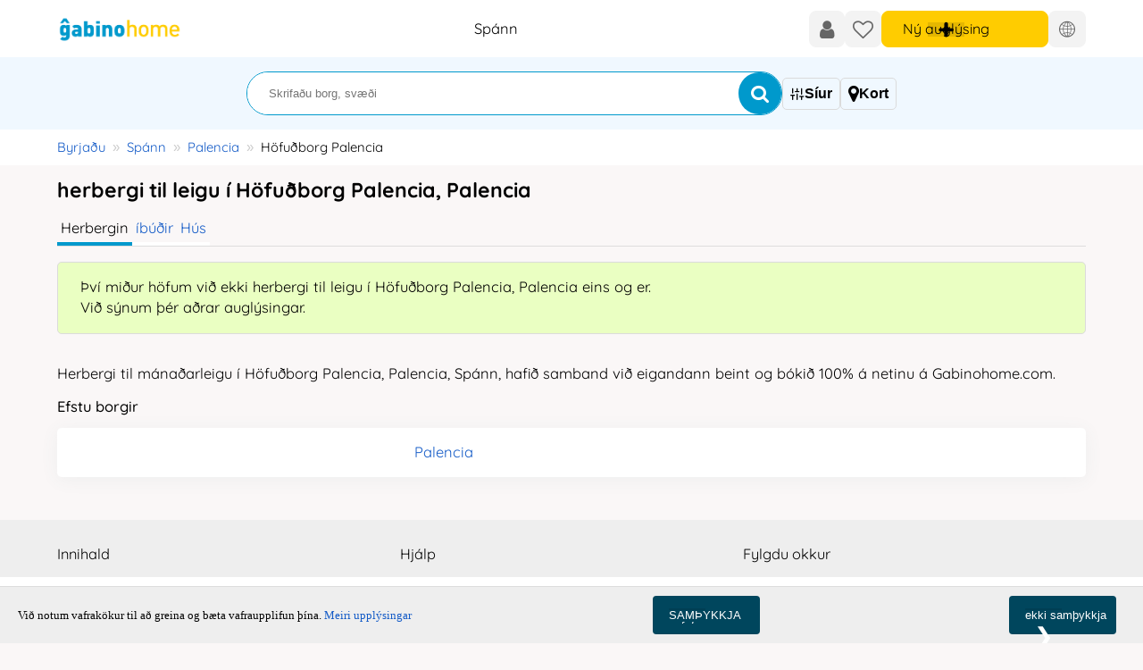

--- FILE ---
content_type: text/html; charset=utf-8
request_url: https://www.gabinohome.com/is/herbergi-leigu-palencia-capital-c1a4932.html
body_size: 12515
content:
<!DOCTYPE html>
<html dir="ltr" lang="is" >
	<head>
		<title>Herbergi til leigu á Höfuðborg Palencia - Gabinohome</title>
		<meta http-equiv="content-type" content="text/html; charset=utf-8">
		<meta http-equiv="X-UA-Compatible" content="IE=edge">
		<meta name="viewport" content="width=device-width, initial-scale=1.0">
		<meta name="description" content="Herbergi til mánaðarleigu í Höfuðborg Palencia, Palencia, Spánn, hafið samband við eigandann beint og bókið 100% á netinu á Gabinohome.com.">
		<meta name="yandex-verification" content="d1e37415a2264732">
		<meta name="msapplication-config" content="none">
		<link rel="preload" href="/assets-web/css/min/list-min.css?1768819633" as="style">
		<link rel="stylesheet" href="/assets-web/css/min/list-min.css?1768819633">
		<link rel="preload" as="image" href="https://www.gabinohome.com/assets-web/logos/logo-gabinohome.svg">
		<meta name="robots" content="noindex,follow">
		<link rel="canonical" href="https://www.gabinohome.com/is/herbergi-leigu-palencia-capital-c1a4932.html">
		<link rel="alternate" hreflang="es" href="https://www.gabinohome.com/es/alquiler-habitaciones-palencia-capital-c1a4932.html">
		<link rel="alternate" hreflang="en" href="https://www.gabinohome.com/en/rooms-rent-palencia-capital-c1a4932.html">
		<link rel="alternate" hreflang="fr" href="https://www.gabinohome.com/fr/chambres-louer-palencia-capital-c1a4932.html">
		<link rel="alternate" hreflang="de" href="https://www.gabinohome.com/de/zimmer-vermieten-palencia-capital-c1a4932.html">
		<link rel="alternate" hreflang="pt" href="https://www.gabinohome.com/pt/arrendar-quarto-palencia-capital-c1a4932.html">
		<link rel="alternate" hreflang="it" href="https://www.gabinohome.com/it/stanze-in-affitto-palencia-capital-c1a4932.html">
		<link rel="alternate" hreflang="nl" href="https://www.gabinohome.com/nl/kamers-huur-palencia-capital-c1a4932.html">
		<link rel="alternate" hreflang="no" href="https://www.gabinohome.com/no/rom-i-bofellesskap-palencia-capital-c1a4932.html">
		<link rel="alternate" hreflang="da" href="https://www.gabinohome.com/da/vaerelser-leje-palencia-capital-c1a4932.html">
		<link rel="alternate" hreflang="sv" href="https://www.gabinohome.com/sv/hyra-rum-palencia-capital-c1a4932.html">
		<link rel="alternate" hreflang="fi" href="https://www.gabinohome.com/fi/huoneita-vuokrattavana-palencia-capital-c1a4932.html">
		<link rel="alternate" hreflang="pl" href="https://www.gabinohome.com/pl/pokoje-wynaejm-palencia-capital-c1a4932.html">
		<link rel="alternate" hreflang="cs" href="https://www.gabinohome.com/cs/pronajem-pokoje-palencia-capital-c1a4932.html">
		<link rel="alternate" hreflang="ru" href="https://www.gabinohome.com/ru/rooms-rent-palencia-capital-c1a4932.html">
		<link rel="alternate" hreflang="zh" href="https://www.gabinohome.com/zh/rooms-rent-palencia-capital-c1a4932.html">
		<link rel="alternate" hreflang="is" href="https://www.gabinohome.com/is/herbergi-leigu-palencia-capital-c1a4932.html">
		<link rel="alternate" hreflang="x-default" href="https://www.gabinohome.com/is/herbergi-leigu-palencia-capital-c1a4932.html">
<meta name="robots" content="noarchive">
		<link rel="apple-touch-icon" sizes="180x180" href="/assets-web/icons/apple-touch-icon.png">
		<link rel="icon" type="image/png" sizes="32x32" href="/assets-web/icons/favicon-32x32.png">
		<link rel="icon" type="image/png" sizes="16x16" href="/assets-web/icons/favicon-16x16.png">
		<link rel="manifest" href="/manifest.json">
		<link rel="mask-icon" href="/assets-web/icons/safari-pinned-tab.svg" color="#5bbad5">
		<link rel="apple-touch-startup-image" media="screen and (device-width: 1024px) and (device-height: 1366px) and (-webkit-device-pixel-ratio: 2) and (orientation: landscape)" href="/assets-web/splash_screens/12.9__iPad_Pro_landscape.png">
		<link rel="apple-touch-startup-image" media="screen and (device-width: 834px) and (device-height: 1194px) and (-webkit-device-pixel-ratio: 2) and (orientation: landscape)" href="/assets-web/splash_screens/11__iPad_Pro__10.5__iPad_Pro_landscape.png">
		<link rel="apple-touch-startup-image" media="screen and (device-width: 820px) and (device-height: 1180px) and (-webkit-device-pixel-ratio: 2) and (orientation: landscape)" href="/assets-web/splash_screens/10.9__iPad_Air_landscape.png">
		<link rel="apple-touch-startup-image" media="screen and (device-width: 834px) and (device-height: 1112px) and (-webkit-device-pixel-ratio: 2) and (orientation: landscape)" href="/assets-web/splash_screens/10.5__iPad_Air_landscape.png">
		<link rel="apple-touch-startup-image" media="screen and (device-width: 810px) and (device-height: 1080px) and (-webkit-device-pixel-ratio: 2) and (orientation: landscape)" href="/assets-web/splash_screens/10.2__iPad_landscape.png">
		<link rel="apple-touch-startup-image" media="screen and (device-width: 768px) and (device-height: 1024px) and (-webkit-device-pixel-ratio: 2) and (orientation: landscape)" href="/assets-web/splash_screens/9.7__iPad_Pro__7.9__iPad_mini__9.7__iPad_Air__9.7__iPad_landscape.png">
		<link rel="apple-touch-startup-image" media="screen and (device-width: 430px) and (device-height: 932px) and (-webkit-device-pixel-ratio: 3) and (orientation: landscape)" href="/assets-web/splash_screens/iPhone_14_Pro_Max_landscape.png">
		<link rel="apple-touch-startup-image" media="screen and (device-width: 393px) and (device-height: 852px) and (-webkit-device-pixel-ratio: 3) and (orientation: landscape)" href="/assets-web/splash_screens/iPhone_14_Pro_landscape.png">
		<link rel="apple-touch-startup-image" media="screen and (device-width: 428px) and (device-height: 926px) and (-webkit-device-pixel-ratio: 3) and (orientation: landscape)" href="/assets-web/splash_screens/iPhone_14_Plus__iPhone_13_Pro_Max__iPhone_12_Pro_Max_landscape.png">
		<link rel="apple-touch-startup-image" media="screen and (device-width: 390px) and (device-height: 844px) and (-webkit-device-pixel-ratio: 3) and (orientation: landscape)" href="/assets-web/splash_screens/iPhone_14__iPhone_13_Pro__iPhone_13__iPhone_12_Pro__iPhone_12_landscape.png">
		<link rel="apple-touch-startup-image" media="screen and (device-width: 375px) and (device-height: 812px) and (-webkit-device-pixel-ratio: 3) and (orientation: landscape)" href="/assets-web/splash_screens/iPhone_13_mini__iPhone_12_mini__iPhone_11_Pro__iPhone_XS__iPhone_X_landscape.png">
		<link rel="apple-touch-startup-image" media="screen and (device-width: 414px) and (device-height: 896px) and (-webkit-device-pixel-ratio: 3) and (orientation: landscape)" href="/assets-web/splash_screens/iPhone_11_Pro_Max__iPhone_XS_Max_landscape.png">
		<link rel="apple-touch-startup-image" media="screen and (device-width: 414px) and (device-height: 896px) and (-webkit-device-pixel-ratio: 2) and (orientation: landscape)" href="/assets-web/splash_screens/iPhone_11__iPhone_XR_landscape.png">
		<link rel="apple-touch-startup-image" media="screen and (device-width: 414px) and (device-height: 736px) and (-webkit-device-pixel-ratio: 3) and (orientation: landscape)" href="/assets-web/splash_screens/iPhone_8_Plus__iPhone_7_Plus__iPhone_6s_Plus__iPhone_6_Plus_landscape.png">
		<link rel="apple-touch-startup-image" media="screen and (device-width: 375px) and (device-height: 667px) and (-webkit-device-pixel-ratio: 2) and (orientation: landscape)" href="/assets-web/splash_screens/iPhone_8__iPhone_7__iPhone_6s__iPhone_6__4.7__iPhone_SE_landscape.png">
		<link rel="apple-touch-startup-image" media="screen and (device-width: 320px) and (device-height: 568px) and (-webkit-device-pixel-ratio: 2) and (orientation: landscape)" href="/assets-web/splash_screens/4__iPhone_SE__iPod_touch_5th_generation_and_later_landscape.png">
		<link rel="apple-touch-startup-image" media="screen and (device-width: 1024px) and (device-height: 1366px) and (-webkit-device-pixel-ratio: 2) and (orientation: portrait)" href="/assets-web/splash_screens/12.9__iPad_Pro_portrait.png">
		<link rel="apple-touch-startup-image" media="screen and (device-width: 834px) and (device-height: 1194px) and (-webkit-device-pixel-ratio: 2) and (orientation: portrait)" href="/assets-web/splash_screens/11__iPad_Pro__10.5__iPad_Pro_portrait.png">
		<link rel="apple-touch-startup-image" media="screen and (device-width: 820px) and (device-height: 1180px) and (-webkit-device-pixel-ratio: 2) and (orientation: portrait)" href="/assets-web/splash_screens/10.9__iPad_Air_portrait.png">
		<link rel="apple-touch-startup-image" media="screen and (device-width: 834px) and (device-height: 1112px) and (-webkit-device-pixel-ratio: 2) and (orientation: portrait)" href="/assets-web/splash_screens/10.5__iPad_Air_portrait.png">
		<link rel="apple-touch-startup-image" media="screen and (device-width: 810px) and (device-height: 1080px) and (-webkit-device-pixel-ratio: 2) and (orientation: portrait)" href="/assets-web/splash_screens/10.2__iPad_portrait.png">
		<link rel="apple-touch-startup-image" media="screen and (device-width: 768px) and (device-height: 1024px) and (-webkit-device-pixel-ratio: 2) and (orientation: portrait)" href="/assets-web/splash_screens/9.7__iPad_Pro__7.9__iPad_mini__9.7__iPad_Air__9.7__iPad_portrait.png">
		<link rel="apple-touch-startup-image" media="screen and (device-width: 430px) and (device-height: 932px) and (-webkit-device-pixel-ratio: 3) and (orientation: portrait)" href="/assets-web/splash_screens/iPhone_14_Pro_Max_portrait.png">
		<link rel="apple-touch-startup-image" media="screen and (device-width: 393px) and (device-height: 852px) and (-webkit-device-pixel-ratio: 3) and (orientation: portrait)" href="/assets-web/splash_screens/iPhone_14_Pro_portrait.png">
		<link rel="apple-touch-startup-image" media="screen and (device-width: 428px) and (device-height: 926px) and (-webkit-device-pixel-ratio: 3) and (orientation: portrait)" href="/assets-web/splash_screens/iPhone_14_Plus__iPhone_13_Pro_Max__iPhone_12_Pro_Max_portrait.png">
		<link rel="apple-touch-startup-image" media="screen and (device-width: 390px) and (device-height: 844px) and (-webkit-device-pixel-ratio: 3) and (orientation: portrait)" href="/assets-web/splash_screens/iPhone_14__iPhone_13_Pro__iPhone_13__iPhone_12_Pro__iPhone_12_portrait.png">
		<link rel="apple-touch-startup-image" media="screen and (device-width: 375px) and (device-height: 812px) and (-webkit-device-pixel-ratio: 3) and (orientation: portrait)" href="/assets-web/splash_screens/iPhone_13_mini__iPhone_12_mini__iPhone_11_Pro__iPhone_XS__iPhone_X_portrait.png">
		<link rel="apple-touch-startup-image" media="screen and (device-width: 414px) and (device-height: 896px) and (-webkit-device-pixel-ratio: 3) and (orientation: portrait)" href="/assets-web/splash_screens/iPhone_11_Pro_Max__iPhone_XS_Max_portrait.png">
		<link rel="apple-touch-startup-image" media="screen and (device-width: 414px) and (device-height: 896px) and (-webkit-device-pixel-ratio: 2) and (orientation: portrait)" href="/assets-web/splash_screens/iPhone_11__iPhone_XR_portrait.png">
		<link rel="apple-touch-startup-image" media="screen and (device-width: 414px) and (device-height: 736px) and (-webkit-device-pixel-ratio: 3) and (orientation: portrait)" href="/assets-web/splash_screens/iPhone_8_Plus__iPhone_7_Plus__iPhone_6s_Plus__iPhone_6_Plus_portrait.png">
		<link rel="apple-touch-startup-image" media="screen and (device-width: 375px) and (device-height: 667px) and (-webkit-device-pixel-ratio: 2) and (orientation: portrait)" href="/assets-web/splash_screens/iPhone_8__iPhone_7__iPhone_6s__iPhone_6__4.7__iPhone_SE_portrait.png">
		<link rel="apple-touch-startup-image" media="screen and (device-width: 320px) and (device-height: 568px) and (-webkit-device-pixel-ratio: 2) and (orientation: portrait)" href="/assets-web/splash_screens/4__iPhone_SE__iPod_touch_5th_generation_and_later_portrait.png">
		<meta name="msapplication-TileColor" content="#ffc40d">
		<meta name="msapplication-TileImage" content="/assets-web/icons/mstile-144x144.png">
		<meta name="theme-color" content="#ffffff">
		<link rel="image_src" href="https://www.gabinohome.com/assets-web/logos/logo_fb.png">
		<link rel="dns-prefetch" href="https://www.googletagmanager.com">
		<link href="https://www.googletagmanager.com" rel="preconnect" crossorigin>
		<link rel="preload" href="/fonts/quicksand-v24-latin-regular.woff2" crossorigin="anonymous" as="font" type="font/woff2">
		<link rel="preload" href="/fonts/quicksand-v24-latin-500.woff2" crossorigin="anonymous" as="font" type="font/woff2">
		<link rel="preload" href="/fonts/quicksand-v24-latin-700.woff2" crossorigin="anonymous" as="font" type="font/woff2">
		<link rel="preload" href="/fonts/icomoon.woff2" crossorigin="anonymous" as="font" type="font/woff2">
		<link rel="preload" href="/assets-web/js/jquery/jquery-3.6.0.min.js" as="script">
		
		<link rel="preconnect" href="https://www.googletagservices.com/">
	<style>
			/* quicksand-regular - latin */
			@font-face {
			  font-family: 'Quicksand';
			  font-style: normal;
			  font-weight: 400;
			  font-display: swap;
			  src: local(''),
			       url('/fonts/quicksand-v24-latin-regular.woff2') format('woff2'), /* Chrome 26+, Opera 23+, Firefox 39+ */
			       url('/fonts/quicksand-v24-latin-regular.woff') format('woff'); /* Chrome 6+, Firefox 3.6+, IE 9+, Safari 5.1+ */
			}
			/* quicksand-500 - latin */
			@font-face {
			  font-family: 'Quicksand';
			  font-style: normal;
			  font-weight: 500;
			  font-display: swap;
			  src: local(''),
			       url('/fonts/quicksand-v24-latin-500.woff2') format('woff2'), /* Chrome 26+, Opera 23+, Firefox 39+ */
			       url('/fonts/quicksand-v24-latin-500.woff') format('woff'); /* Chrome 6+, Firefox 3.6+, IE 9+, Safari 5.1+ */
			}
			/* quicksand-700 - latin */
			@font-face {
			  font-family: 'Quicksand';
			  font-style: normal;
			  font-weight: 700;
			  font-display: swap;
			  src: local(''),
			       url('/fonts/quicksand-v24-latin-700.woff2') format('woff2'), /* Chrome 26+, Opera 23+, Firefox 39+ */
			       url('/fonts/quicksand-v24-latin-700.woff') format('woff'); /* Chrome 6+, Firefox 3.6+, IE 9+, Safari 5.1+ */
			}
			@font-face {
			    font-family: 'FontAwesome';
			    src: 
			        url( "/fonts/icomoon.woff2" ) format( "woff2" ),
			        url( "/fonts/icomoon.woff" ) format( "woff" ),
			        url( "/fonts/icomoon.svg" ) format( "svg" );
					font-weight: 400;
					font-display: swap;
					font-style: normal;
			}
			body  	{
				font-family: "Quicksand" , tahoma, verdana, arial, sans-serif;
				font-display: swap;
				
			}
			.body-loading{
				position: fixed;
				display: grid;
				place-content:center;
				width: 100%;
				height: 100%;
				background-color: #FFF;
				z-index: 999;
				isolation:isolate;
				visibility: visible;
	
			}
			.body-loading__hidden{
				animation: body-hide 300ms forwards ease-in;
			}
			.body-loading img{
				visibility: visible;	
			}
			.body-loading::before {
				visibility: visible;
				content: " ";
				position: absolute;
				inset:0;
				margin:auto;
				height: 100px;
				aspect-ratio:1;
				border-radius: 50%;
				border: 5px solid var(--primary-clr-400);
				border-color: var(--primary-clr-400) transparent var(--primary-clr-400) transparent;
				animation: body-loading 1.2s linear infinite;
			}
	
			@keyframes body-loading {
				0% {
					transform: rotate(0deg);
				}
				100% {
					transform: rotate(360deg);
				}
			}
			@keyframes body-hide{
				from{ 
					opacity:1;
				}
				to{
					opacity:0;
					visibility: hidden;/* not really neeeded*/
					display:none; /* just in case :) */
				}
			}
			
		#cookie-consent button {
         margin-right: 10px; /* Añadir margen derecho para separar los botones */
}

		
		#cookie-wrapper{
			position:fixed; 
			bottom:0; 
			width:100%;
			bottom:60px; 
			z-index:100;
		}
		#cookie-consent{
			font-family:verdana !important;
			text-align:left;
			padding:10px 20px; 
			font-size:0.8em; 
			background: #EEE;
			border-top:1px solid #DDD;  
			z-index: 99999;
			z-index:200;
			display:block;
			box-shadow:0 -10px #FFF;
		}	
		#cookie-consent button{
			flex:0 0 120px;
			margin-left:0; 
			width:120px;
			font-size:1.0em;
			background-color:#00465d;
			color:#FFF;
		}
		@media all and (min-width: 480px)	{
			#cookie-wrapper{
				bottom:0;
			}
			#cookie-consent	{ 
				display:flex;
			}
			#cookie-consent button{ 
				margin-left:auto;
			}
		}
		
		@media all and (min-width:480px) {
			:root{
				--header-logo-w:140px;
			}
		}
		</style>
	
	

		<!-- Google tag (gtag.js) -->
		<script async src="https://www.googletagmanager.com/gtag/js?id=G-S64T8Z8L3W"></script>
		<script>
		  window.dataLayer = window.dataLayer || [];
		  function gtag(){dataLayer.push(arguments);}
		  gtag('js', new Date());
		  gtag('config', 'G-S64T8Z8L3W');
		</script>

		<!-- Matomo -->
		<script>
		var _paq = window._paq = window._paq || [];
		/* tracker methods like "setCustomDimension" should be called before "trackPageView" */
		_paq.push(['trackPageView']);
		_paq.push(['enableLinkTracking']);
		(function() {
			var u="//analytics.gotdigital.es/";
			_paq.push(['setTrackerUrl', u+'matomo.php']);
			_paq.push(['setSiteId', '1']);
			var d=document, g=d.createElement('script'), s=d.getElementsByTagName('script')[0];
			g.async=true; g.src=u+'matomo.js'; s.parentNode.insertBefore(g,s);
		})();
		</script>
		<!-- End Matomo Code -->

		


	
		<script type="application/ld+json">
		{
			"@context": "https://schema.org",
			"@type": "BreadcrumbList",
			"itemListElement": [{
			    "@type": "ListItem",
			    "position": 1,
			    "name": "Spánn",
			    "item": "https://www.gabinohome.com/is/herbergi-leigu-spain-c1p1.html"
			  },{
			    "@type": "ListItem",
			    "position": 2,
			    "name": "Palencia",
			    "item": "https://www.gabinohome.com/is/herbergi-leigu-palencia-c1r34.html"
			  }]
		}
		
		</script>
		
	

	
	
	</head>
	<body class="list">
		<div id="body-loading" class="body-loading" >
			<img src="/assets-web/logos/logo_g-loading.png" width="60" height="60" alt="loading">
		</div>
		
		<div id="container">
			<header class="header">
				<div class="header__inner">
					<div class="header__logo" >
				<a href="https://www.gabinohome.com/is/" title="">
				<picture>
					  <source 
					    srcset="https://www.gabinohome.com/assets-web/logos/logo-gabinohome.svg"
					    media="(min-width: 480px)"
					  >
				    <img src="https://www.gabinohome.com/assets-web/logos/logo_g.png" alt="" title="" style="height: auto !important;">
				</picture>
				</a>
			</div>
			<span id="country">Spánn</span>
			
					<ul class="nav-user">
						
						
						<li class="nav-user-login"><a href="https://www.gabinohome.com/is/login"  class="track-event"   arial-label="Skrá inn"><i class="fa fa-user" >&#xe904;</i><span class="nav-label">Skrá inn</span></a></li>
						
						<li id="favs"><a href="https://www.gabinohome.com/is/love" class="track-event"    arial-label="Uppáhalds"><i class="fa fa-heart-o" >&#xe930;</i><span class="nav-label">Uppáhalds</span></a></li>
						
<li class="nav-user-publish">
	<a href="/is/advert_add/?ft=login" title="Ný auglýsing" class="btn btn--plus btn--icon--bold track-event"  arial-label="Ný auglýsing">
		<span class="nav-label">Ný auglýsing</span>
	</a>
</li>

						
		<li>
			<button type="button" bt-modal-open="dialog-languages" class="nav-lang-select"> 
				<i class="fa fa-world" >&#xe96c;</i>
			</button>
		</li>
		
						
					</ul>
				</div>
			</header>
			<main>
				
	<div id="search-box-list" class="search-box-list">
		
<div class="search-box">
	
	<div id="search-it" class="search-box__str">
		<input id="search-str" name="search[str]" placeholder="Skrifaðu borg, svæði"  value=""  autocomplete = "off" autocorrect="off" autocapitalize="off" spellcheck="false" aria-label="Skrifaðu borg, svæði">
		<button id="bt-search" type="submit" aria-label="Leitaðu"><i class="fa fa-search" >&#xe918;</i></button>
	</div>
	<form id="form-search" method="GET" action="https://www.gabinohome.com/is/searchresults.html">
		<input type="hidden" id="search-id-country" 	name="id-country" value="">
		<input type="hidden" id="search-id-region" 		name="id-region" 	value="">
		<input type="hidden" id="search-id-area" 		name="id-area" 		value="">
		<input type="hidden" id="search-id-zone-6" 		name="id-zone-6" 	value="">
		<input type="hidden" name="id-cat" value="1">
		
	</form>
</div>

		<div id="list-buttons" class="list-buttons">
			
	<button type="button" bt-modal-open="dialog-filter" data-element="#search-filter" >
		<i class="fa fa-sliders" >&#xe96a;</i>
		<span class="list-icons-label"><b>Síur</b></span>
	</button>
	
			
	<button type="button" id="btn-show-map" data-element="#list-map">
		<i class="fa fa-map-marker fa-lg" >&#xe928;</i>
		<span class="list-icons-label"><b>Kort</b></span>
	</button>
	
		</div>
	</div>
	
				
		<div  class="breadcrumbs">
			<ul>
				
		<li>
			<a href="https://www.gabinohome.com/is/">Byrjaðu</a>
		</li>
		
					<li >
						<a href="https://www.gabinohome.com/is/herbergi-leigu-spain-c1p1.html">Spánn</a>
					</li>
					
					<li >
						<a href="https://www.gabinohome.com/is/herbergi-leigu-palencia-c1r34.html">Palencia</a>
					</li>
					<li>Höfuðborg Palencia</li>
			</ul>
		</div>
		
				<div class="main__inner">
					
		<h1> herbergi til leigu í Höfuðborg Palencia, Palencia</h1>
		
		
					
					
					
	<section id="list-quick-links">
		<ul class="list-cat">
			
			<li id="herbergi-leigu" >
				<span class="current">Herbergin</span>
			</li>
			
			<li id="ibudir-leigu" >
				<a href="https://www.gabinohome.com/is/ibudir-leigu-palencia-capital-c2a4932.html" >íbúðir</a>
			</li>
			
			<li id="hus-leigu" >
				<a href="https://www.gabinohome.com/is/hus-leigu-palencia-capital-c14a4932.html" >Hús</a>
			</li>
			
		</ul>
		
	</section>
	
	
	<dialog id="dialog-filter" class="modal" >
		<div class="modal__container" modal-container="1">
			<div class="modal__inner">
				<div class="modal__title">
					<b>Síur</b>
					<button class="modal__bt-close" bt-modal-close>&#10540;</button>
				</div>
				<form id="form-filter" class="" method="get" action="/is/searchresults.html" rel="nofollow" >		
					<input type="hidden" name="id-cat" 			value="1">
					<input type="hidden" name="id-country" 		value="1">
					<input type="hidden" name="id-region" 		value="34"><input type="hidden" name="id-area" 		value="4932"><input type="hidden" name="id-type" 		value="1">
					<div class="modal__contents">
						<div class="search-filter__filters">
							
		<section>
			<div class="flex-fields flex-fields--horizontal">
				<div>
					<div class="search-filter__title">Komu</div>
					<input type="date" id="date-from" name="date-from" value="" placeholder="dd/mm/yyyy" min="2026-01-19" max="" aria-label="Komu"  onfocus="this.showPicker?.()">
				</div>
				<div>
					<div class="search-filter__title">Brottför</div>
					<input type="date" id="date-to" name="date-to" value="" placeholder="dd/mm/yyyy" min="2026-01-19" max="" aria-label="Brottför"  onfocus="this.showPicker?.()">
				</div>
			</div>
		</section>
		
							
	<section>
		<class="search-filter__title">Verð/mánuði EUR</>
		<div class="flex-fields flex-fields--horizontal">
			<div class="styled-select">
				<select name="pr-min" >
					<option value="0">mín</option>
					<option value="100">100 EUR</option><option value="150">150 EUR</option><option value="200">200 EUR</option><option value="250">250 EUR</option><option value="300">300 EUR</option><option value="350">350 EUR</option><option value="400">400 EUR</option><option value="450">450 EUR</option><option value="500">500 EUR</option><option value="600">600 EUR</option><option value="700">700 EUR</option><option value="800">800 EUR</option><option value="900">900 EUR</option><option value="1000">1.000 EUR</option><option value="1500">1.500 EUR</option><option value="2000">2.000 EUR</option><option value="2500">2.500 EUR</option><option value="3000">3.000 EUR</option><option value="4000">4.000 EUR</option><option value="5000">5.000 EUR</option><option value="6000">6.000 EUR</option>
				</select>
			</div>
			<div class="min-max-to"><i class="fa fa-caret-right" >&#xe953;</i></div>
			<div class="styled-select">
				<select name="pr-max">
					<option value="">Max</option>
					<option value="100">100 EUR</option><option value="150">150 EUR</option><option value="200">200 EUR</option><option value="250">250 EUR</option><option value="300">300 EUR</option><option value="350">350 EUR</option><option value="400">400 EUR</option><option value="450">450 EUR</option><option value="500">500 EUR</option><option value="600">600 EUR</option><option value="700">700 EUR</option><option value="800">800 EUR</option><option value="900">900 EUR</option><option value="1000">1.000 EUR</option><option value="1500">1.500 EUR</option><option value="2000">2.000 EUR</option><option value="2500">2.500 EUR</option><option value="3000">3.000 EUR</option><option value="4000">4.000 EUR</option><option value="5000">5.000 EUR</option><option value="6000">6.000 EUR</option>
				</select>
			</div>
		</div>
	</section>
	
							
							
							
						</div>
						
		<div class="block__services" >
			
				<div>
					<div class="search-filter__title">Lengd dvalar</div>
					<ul class="search-filter__list">
						
						<li>
							<input type="radio" id="service_79" name="filters" value="79" class="lcs_check_NO on_off_switch checkbox_amenity" >
							<label for="service_79">Langtímaleiga</label>
						</li>
						
						<li>
							<input type="radio" id="service_78" name="filters" value="78" class="lcs_check_NO on_off_switch checkbox_amenity" >
							<label for="service_78">Orlofsleigur</label>
						</li>
						
					</ul>
				</div>
				
				<div>
					<div class="search-filter__title">Tegund heimilis til að deila</div>
					<ul class="search-filter__list">
						
						<li>
							<input type="checkbox" id="service_89" name="filters" value="89" class="lcs_check_NO on_off_switch checkbox_amenity"  >
							<label for="service_89">Íbúð til að deila</label>
						</li>
						
						<li>
							<input type="checkbox" id="service_90" name="filters" value="90" class="lcs_check_NO on_off_switch checkbox_amenity"  >
							<label for="service_90">Deilahusi</label>
						</li>
						
						<li>
							<input type="checkbox" id="service_91" name="filters" value="91" class="lcs_check_NO on_off_switch checkbox_amenity"  >
							<label for="service_91">Coliving</label>
						</li>
						
						<li>
							<input type="checkbox" id="service_210" name="filters" value="210" class="lcs_check_NO on_off_switch checkbox_amenity"  >
							<label for="service_210">Aðsetur stúdenta</label>
						</li>
						
					</ul>
				</div>
				
				<div>
					<div class="search-filter__title">Stærð herbergis</div>
					<ul class="search-filter__list">
						
						<li>
							<input type="checkbox" id="service_14" name="filters" value="14" class="lcs_check_NO on_off_switch checkbox_amenity"  >
							<label for="service_14">Tveggja manna herbergi</label>
						</li>
						
						<li>
							<input type="checkbox" id="service_15" name="filters" value="15" class="lcs_check_NO on_off_switch checkbox_amenity"  >
							<label for="service_15">Eins manns herbergi</label>
						</li>
						
					</ul>
				</div>
				
				<div>
					<div class="search-filter__title">Herbergi fyrir</div>
					<ul class="search-filter__list">
						
						<li>
							<input type="checkbox" id="service_94" name="filters" value="94" class="lcs_check_NO on_off_switch checkbox_amenity"  >
							<label for="service_94">Hjón</label>
						</li>
						
						<li>
							<input type="checkbox" id="service_97" name="filters" value="97" class="lcs_check_NO on_off_switch checkbox_amenity"  >
							<label for="service_97">Nemendur</label>
						</li>
						
						<li>
							<input type="checkbox" id="service_214" name="filters" value="214" class="lcs_check_NO on_off_switch checkbox_amenity"  >
							<label for="service_214">Erasmus nemandi</label>
						</li>
						
						<li>
							<input type="checkbox" id="service_98" name="filters" value="98" class="lcs_check_NO on_off_switch checkbox_amenity"  >
							<label for="service_98">Verkamenn</label>
						</li>
						
						<li>
							<input type="checkbox" id="service_216" name="filters" value="216" class="lcs_check_NO on_off_switch checkbox_amenity"  >
							<label for="service_216">Fagmenn</label>
						</li>
						
						<li>
							<input type="checkbox" id="service_213" name="filters" value="213" class="lcs_check_NO on_off_switch checkbox_amenity"  >
							<label for="service_213">Stafrænir hirðingjar</label>
						</li>
						
						<li>
							<input type="checkbox" id="service_215" name="filters" value="215" class="lcs_check_NO on_off_switch checkbox_amenity"  >
							<label for="service_215">Ferðamenn</label>
						</li>
						
					</ul>
				</div>
				
				<div>
					<div class="search-filter__title">Herbergi fyrir</div>
					<ul class="search-filter__list">
						
						<li>
							<input type="checkbox" id="service_92" name="filters" value="92" class="lcs_check_NO on_off_switch checkbox_amenity"  >
							<label for="service_92">Karlar</label>
						</li>
						
						<li>
							<input type="checkbox" id="service_93" name="filters" value="93" class="lcs_check_NO on_off_switch checkbox_amenity"  >
							<label for="service_93">Konur</label>
						</li>
						
					</ul>
				</div>
				
				<div>
					<div class="search-filter__title">Innifalin þjónusta</div>
					<ul class="search-filter__list">
						
						<li>
							<input type="checkbox" id="service_70" name="filters" value="70" class="lcs_check_NO on_off_switch checkbox_amenity"  >
							<label for="service_70">Kostnaður innifalinn (vatn, rafmagn, gas)</label>
						</li>
						
						<li>
							<input type="checkbox" id="service_69" name="filters" value="69" class="lcs_check_NO on_off_switch checkbox_amenity"  >
							<label for="service_69">WIFI innifalið</label>
						</li>
						
					</ul>
				</div>
				
				<div>
					<div class="search-filter__title">Búnaður í herberginu</div>
					<ul class="search-filter__list">
						
						<li>
							<input type="checkbox" id="service_39" name="filters" value="39" class="lcs_check_NO on_off_switch checkbox_amenity"  >
							<label for="service_39">Sér baðherbergi</label>
						</li>
						
					</ul>
				</div>
				
				<div>
					<div class="search-filter__title">Aðrar óskir</div>
					<ul class="search-filter__list">
						
						<li>
							<input type="checkbox" id="service_46" name="filters" value="46" class="lcs_check_NO on_off_switch checkbox_amenity"  >
							<label for="service_46">Gæludýr leyfð</label>
						</li>
						
					</ul>
				</div>
				
		</div>
		
					</div>
					<div class="search-filter__submit">
						<button type="submit" class="btn btn--blue btn--filter">Notaðu síur</button>
					</div>
				</form>
			</div>
		</div>
	</dialog>
	
	
	
	
	
	<section id="list-map" class="hidden-box" style="display:none;">
		<span id="map-loader"><img src="https://www.gabinohome.com/assets-web/images/ajax-loader.gif" alt="ajax-loader" width="" height="" /></span>
		</section>
	<section id="list-items" class="list-items">
		
	<div class="alert-msg advice" role="alert">
		Því miður höfum við ekki  herbergi til leigu í Höfuðborg Palencia, Palencia eins og er.<br> Við sýnum þér aðrar auglýsingar.
		
	</div>
	
		
	</section>
	
	
	<section class="block block--transparent">
		<p>
			Herbergi til mánaðarleigu í Höfuðborg Palencia, Palencia, Spánn, hafið samband við eigandann beint og bókið 100% á netinu á Gabinohome.com.
			
		</p>
		
		
	</section>
	
		
	
	
	<section>
		<h3>Efstu borgir</h3>
		<ul class="list-links" style="white-space: nowrap;">
			<li><a href="https://www.gabinohome.com/is/herbergi-leigu-palencia-c1r34.html">Palencia</a></li>
		</ul>
	</section>
	
	
	
				</div>
			</main>
			
	<footer>
		<div class="inner">
			
<div class="footer__nav">
	
	<nav>
		<div class="footer__title">Innihald</div>
		<ul>
			
				<li class=""><a href="https://www.gabinohome.com/is/register.html" >Innskráning</a></li>
				<li class=""><a href="https://www.gabinohome.com/is/spain.html" >Search</a></li>
				<li class=""><a href="https://www.gabinohome.com/is/hvernig-virkar-a-fyrir-eigendur.html" >Hvernig virkar það fyrir eigendur?</a></li>
				<li class=""><a href="https://www.gabinohome.com/is/about-us.html" >Um okkur</a></li>
				<li class=""><a href="https://www.gabinohome.com/is/advert_add.html" >Birtu auglýsingarnar þínar</a></li>
				<li class=""><a href="https://www.gabinohome.com/is/contact.html" >Hafðu samband við Gabinohome</a></li>
				<li class=""><a href="https://www.gabinohome.com/is/faq.html" >Hjálp (algengar spurningar)</a></li>
		</ul>
	</nav>
	
	
<nav>
	<div class="footer__title">Hjálp</div>
	<ul>
		
				<li class=""><a href="https://www.gabinohome.com/is/privacy-policy.html" >Friðhelgisstefna</a></li>
				<li class=""><a href="https://www.gabinohome.com/is/cookies.html" >Cookies</a></li>
				<li class=""><a href="https://www.gabinohome.com/is/almennar-aostasour.html" >Almennar aðstæður</a></li>
				<li class=""><a href="https://www.gabinohome.com/is/logfraeoiraogjof.html" >Lögfræðiráðgjöf</a></li>
				<li class=""><a href="https://www.gabinohome.com/is/herbergi-leigu.html" >Íbúðahlutdeild</a></li>
				<li class=""><a href="https://www.gabinohome.com/is/ibudir-leigu.html" >Íbúðir til leigu</a></li>
				<li class=""><a href="https://www.gabinohome.com/is/hus-leigu.html" >Hús til leigu</a></li>
				<li class=""><a href="https://www.gabinohome.com/is/herbergi-leigu-malaga-c1r29.html" >Herbergi til leigu í Malaga</a></li>		
	</ul>
</nav>

	
	<nav>
		
		<div class="footer__title">Fylgdu okkur</div>
		<ul class="footer__icons">
			<li><span link-ext="https://www.facebook.com/gabinohome" class=" track-event"  aria-label="Facebook"><i class="fa fa-facebook" >&#xe965;</i></span></li><li><span link-ext="https://twitter.com/gabinohome/"  class=" track-event"  aria-label="Twiiter"><i class="fa fa-twitter" >&#xe964;</i></span></li><li><span link-ext="https://www.instagram.com/gabinohome/" class=" track-event"  aria-label="Instagram"><i class="fa fa-instagram" >&#xe963;</i></span></li>
		</ul>
		
		
	</nav>
	
</div>

			
<div class="footer__copy">
	Copyright &copy; 2001-2026 - <strong>Gabinohome S.L Espa&ntilde;a.</strong> - All rights reserved 

</div>

		</div>
	</footer>
	
		</div>
		
		
<div id="cookie-wrapper">
    <div id="cookie-consent">
        <p>Við notum vafrakökur til að greina og bæta vafraupplifun þína. <a href="https://www.gabinohome.com/is/cookies.html" rel="nofollow">Meiri upplýsingar</a></p>
        <button id="cookie-consent-agree" class="btn btn--blue btn--thumbsup">SAMÞYKKJA</button>
        <button id="cookie-consent-disagree" class="btn btn--red btn--thumbsdown">ekki samþykkja</button>
    </div>
</div>

		
		<dialog id="dialog-languages" class="modal">
			<div class="modal__container" modal-container="1">
				<div class="modal__inner">
					<div class="modal__title">
						Veldu tungumál
						<button class="modal__bt-close" bt-modal-close>&#10540;</button>
					</div>
					<div class="modal__contents">
						<ul class="lang-select-list">
							<li><a href="https://www.gabinohome.com/es/alquiler-habitaciones-palencia-capital-c1a4932.html"  class="track-event" ><img src="/assets-web/flags/es.png" alt="es" width="16" height="10" loading="lazy"> Español</a></li>
							<li><a href="https://www.gabinohome.com/en/rooms-rent-palencia-capital-c1a4932.html"  class="track-event" ><img src="/assets-web/flags/en.png" alt="en" width="16" height="10" loading="lazy"> English</a></li>
							<li><a href="https://www.gabinohome.com/fr/chambres-louer-palencia-capital-c1a4932.html"  class="track-event" ><img src="/assets-web/flags/fr.png" alt="fr" width="16" height="10" loading="lazy"> Français</a></li>
							<li><a href="https://www.gabinohome.com/de/zimmer-vermieten-palencia-capital-c1a4932.html"  class="track-event" ><img src="/assets-web/flags/de.png" alt="de" width="16" height="10" loading="lazy"> Deutsch</a></li>
							<li><a href="https://www.gabinohome.com/pt/arrendar-quarto-palencia-capital-c1a4932.html"  class="track-event" ><img src="/assets-web/flags/pt.png" alt="pt" width="16" height="10" loading="lazy"> Português</a></li>
							<li><a href="https://www.gabinohome.com/it/stanze-in-affitto-palencia-capital-c1a4932.html"  class="track-event" ><img src="/assets-web/flags/it.png" alt="it" width="16" height="10" loading="lazy"> Italiano</a></li>
							<li><a href="https://www.gabinohome.com/nl/kamers-huur-palencia-capital-c1a4932.html"  class="track-event" ><img src="/assets-web/flags/nl.png" alt="nl" width="16" height="10" loading="lazy"> Nederlands</a></li>
							<li><a href="https://www.gabinohome.com/no/rom-i-bofellesskap-palencia-capital-c1a4932.html"  class="track-event" ><img src="/assets-web/flags/no.png" alt="no" width="16" height="10" loading="lazy"> Norsk</a></li>
							<li><a href="https://www.gabinohome.com/da/vaerelser-leje-palencia-capital-c1a4932.html"  class="track-event" ><img src="/assets-web/flags/da.png" alt="da" width="16" height="10" loading="lazy"> Dansk</a></li>
							<li><a href="https://www.gabinohome.com/sv/hyra-rum-palencia-capital-c1a4932.html"  class="track-event" ><img src="/assets-web/flags/sv.png" alt="sv" width="16" height="10" loading="lazy"> Svenska</a></li>
							<li><a href="https://www.gabinohome.com/fi/huoneita-vuokrattavana-palencia-capital-c1a4932.html"  class="track-event" ><img src="/assets-web/flags/fi.png" alt="fi" width="16" height="10" loading="lazy"> Suomi</a></li>
							<li><a href="https://www.gabinohome.com/pl/pokoje-wynaejm-palencia-capital-c1a4932.html"  class="track-event" ><img src="/assets-web/flags/pl.png" alt="pl" width="16" height="10" loading="lazy"> Polski</a></li>
							<li><a href="https://www.gabinohome.com/cs/pronajem-pokoje-palencia-capital-c1a4932.html"  class="track-event" ><img src="/assets-web/flags/cs.png" alt="cs" width="16" height="10" loading="lazy"> Čeština</a></li>
							<li><a href="https://www.gabinohome.com/ru/rooms-rent-palencia-capital-c1a4932.html"  class="track-event" ><img src="/assets-web/flags/ru.png" alt="ru" width="16" height="10" loading="lazy"> Русский</a></li>
							<li><a href="https://www.gabinohome.com/zh/rooms-rent-palencia-capital-c1a4932.html"  class="track-event" ><img src="/assets-web/flags/zh.png" alt="zh" width="16" height="10" loading="lazy"> 中国</a></li>
							
						</ul>
					</div>
				</div>
			</div>
		</dialog>
		
		
			<script src="/assets-web/js/jquery/jquery-3.6.0.min.js"></script>
			<script src="/assets-web/js/jquery/jquery-ui.min.js"></script>
			
		<script src="/assets-web/js/scripts.min.js?1768819633" ></script>
		
		<script type="text/javascript">
			
			
		//	text vars for maps etc
		const curPage = "list"; // GLOBAL var to fibe tune js functions as required
		const userLang = "is";
		const txtLoading = "loading";
		const txtRead = "Lestu";
		const txtNotxtToTranslate ="Enginn texti til að þýða";		
		const txtAlertTranslateKO = "Ekki var hægt að þýða textann sjálfkrafa";
		const txtTranslating = "Þýða";
		const txtSelect	= "Select";
		const txtSelectNoResults="Engar niðurstöður";
		const txtShowPass = "fela lykilorð";
		const txtHidePass = "sýna lykilorð";
		const txtAlertMinDate = "Útritunardagur má ekki vera fyrr en innritunardagur";
		const txtFavsAdd = "Spara við uppáhöld";
		const txtFavsRemove = "fjarlægja";
		const txtConfirmLogout = "Ertu viss um að þú viljir skrá þig út af reikningnum þínum?";
		const img_loading ="";
		const imgLoading = "/assets-web/images/ajax-loader-circle.gif";
		const txtFieldRequired 	= "Þessar upplýsingar eru nauðsynlegar";
		const txtRequired = txtFieldRequired; 
		const txtFieldMin 		= "Verður að vera að minnsta kosti {n} stafir";
		const txtFieldMax 		= "Má vera að hámarki {n} stafir";
		const txtFieldPattern 	= "Gögn ættu að fylgja mynstrinu";
		const txtHidePassword = "fela lykilorð";
		const txtShowPassword = "sýna lykilorð";
		const txtAtLeastOne = "Þú verður að velja að minnsta kosti einn af valkostunum";
		const txtFieldNoUrl = "Þú mátt ekki skrifa einhverjar slóðir";
		const is_dev=false;
			
			// load cookies code first as the cookie text is the largest element on the page - LCP - so needs to be shown quickly
			const COOKIE_VALUE = 1;
		 	const COOKIE_DOMAIN = "gabinohome.com";
		 	const cookieEl = document.querySelector("#cookie-consent");
		 	const cookieBt = document.querySelector("#cookie-consent-agree");
		 	
		 	function consentWithCookies() {
		 		setCookie("gabino_cookie_consent", COOKIE_VALUE, 7300);
		 		hideCookieDialog();
		 	}
		 	function cookieExists(name) {
		 		return (document.cookie.split("; ").indexOf(name + "=" + COOKIE_VALUE) !== -1);
		 	}
		 	function hideCookieDialog() {
			 	cookieEl.remove();
		 	}
		 	function setCookie(name, value, expirationInDays) {
		 		const date = new Date();
		 		date.setTime(date.getTime() + (expirationInDays * 24 * 60 * 60 * 1000));
		 		document.cookie = name + "=" + value
		 		+ ";expires=" + date.toUTCString()
		 		+ ";domain=" + COOKIE_DOMAIN
		 		+ ";path=/"
		 		+ "";
		 	}
		 	if (cookieExists("gabino_cookie_consent")) {
		 		hideCookieDialog();
		 	}
		 	cookieBt.addEventListener("click" , () =>{
			 	consentWithCookies();
		 	});
		 	
			
				(function() {
				   
				// remove loading mask when page ready
				document.onreadystatechange = function() {
			        if (document.readyState !== "complete") {
			            document.querySelector("body").style.visibility = "hidden";
			           // document.querySelector("#body-loading").style.visibility = "visible";
			        } else {
			            document.querySelector("#body-loading").classList.add("body-loading__hidden");
			            document.querySelector("body").style.visibility = "visible";
						document.querySelector("#body-loading").remove();
			        }
			    };
				
				})();
				
			
		const searchType		= "list";
		const searchIdCountry 	= "1";
		const searchIdCat		= "";
		let searchUrl			= "/is/searchresults.html";
		let searchScriptLoaded = false;
		
			
			document.querySelector("#search-str").addEventListener("focus", () =>{
				if(!searchScriptLoaded){
					loadScriptAsync("/assets-web/js/search.js")
					.catch((error) => {
						console.error(error);
					});
					searchScriptLoaded = true;
				}
			});
			 resListTop 	= "+=2";
			 resListLeft 	= "-=0";
			 resListOffset	= 4;
			 
			const form = document.querySelector("#form-filter");
			form.addEventListener("submit", createFilterUrl);
			
			
			function createFilterUrl(event){
				event.preventDefault();
				
				let urlFilter		="/is/searchresults.html";
				let query_str 		= "";
				let query_filters	= "";
				
				const formData = new FormData(form);
				// each form field
				for (const [key, value] of formData) {
				  	if(key=="filters"){
			            // add separated comma list
			            query_filters+=`${value},`;
		            }else if(value!=""){
		            	if(query_str=="")	query_str+="?";
		            	else 				query_str+="&";
						query_str+=`${key}=${value}`;
					}
				}
				// add comma separated filters
				if(query_filters!=""){
		            // add comma delimited filters
		            if(query_str=="")	query_str+="?";
		            else 				query_str+="&";
		            query_str+="f="+query_filters.replace(/,(\s+)?$/, ""); 
	            }
	            // add to search results url
				urlFilter+=query_str;
				
				// load to window
				window.location = urlFilter;
	            return false;
			}
			
			
			
					(function ($) {
						$(document).ready(function() {
							
		$hiddenMap	= $("#list-map");
		$btShowMap	= $("#btn-show-map");
		
		$btShowMap.on("click",function(){
			if($hiddenMap.is(":visible")) {
				$hiddenMap.slideUp();
			}else{
				$hiddenMap.slideDown();
				loadMap();	
			}
		})
		
		// TO CONVERT  jquery - load scripts
		function getScripts(scripts, callback) {
		    var progress = 0;
		    scripts.forEach(function(script) { 
		        jQuery.getScript(script, function () {
		            if (++progress == scripts.length) callback();
		        }); 
		    });
		}
		function loadMap(){
			if($hiddenMap.is(":visible")) {
				if(map_is_loaded){
					// map has already been loaded by orevious slidedown - just reload markers
					loadListings();
				}else{
					// load map if visible - NOTE this check is not working at the momebt
					getScripts(["https://maps.googleapis.com/maps/api/js?key=AIzaSyAVV6cOdR1XXXNM3JjXccEW_f8vIPyzSR4&language=is&libraries=geometry", "https://www.gabinohome.com/assets-web/js/google-maps/markerCluster.js?v=9"], function () {
						initMap();
					});
					
					// slide buttons to top - for some reason sliding the map meant that it was repeated
					// adjust the - to place map where we want it to start
					$("html, body").animate({ scrollTop: $("#lsearch-box-list").offset().top-0}, 500);
				}
			}
		}
		
		
		var map;
		var id_cat		= "1";
		var openInfoWindow=0;
		var openThisWindow=null;
		var loadBounds	= 1;
		var loadIdle	= 1;
		map_is_loaded	= false;
	
		var i, pins, pinHTML = {}, pinLatLng = {}, pinMarkers = {};
		var infoWindow 	="";
		var latStart	= "42.012458";
		var lngStart 	= "-4.531175";
		var zoom		= 12;
		

		function initMap(){
			map_is_loaded=1;
			var myStyles =[{
				featureType: "poi",
				elementType: "labels",
				stylers: [
					{ visibility: "off" }
				]
			   }];
			//console.log("Google Maps API version: " + google.maps.version);
			var mapOptions = {
				center: new google.maps.LatLng(latStart,lngStart),
				zoom: zoom,
				mapTypeControlOptions: {
		        	mapTypeIds: [google.maps.MapTypeId.SATELLITE, google.maps.MapTypeId.ROADMAP]
				},
				mapTypeId: google.maps.MapTypeId.ROADMAP,
				scaleControl		: true,
			    streetViewControl	: true,
				panControl			: true,
				mapTypeControl		: true,
				mapTypeControlOptions:{ 
					style: google.maps.MapTypeControlStyle.DROPDOWN_MENU,
					mapTypeIds: ["roadmap", "terrain"],
				},
				styles				: myStyles
			};
			// draw google map with options
			map = new google.maps.Map(document.getElementById("list-map"), mapOptions); 
		      
		    // load listings etc.
			infoWindow = new google.maps.InfoWindow({
				maxWidth: 450
			});
			if(loadIdle){
				// initial loading of items
				var eventLoad = google.maps.event.addListenerOnce(map, "idle", function() {
					loadListings("default");
				});
				loadIdle=0;
			}	
			var eventDrag= google.maps.event.addListener(map, "dragstart", function() {
				infoWindow.close();
			});
			// listen for map becoming idle after manual panning or zooming, or after asynchronous geolocation
			var eventDrag= google.maps.event.addListener(map, "dragend", function() {
				//alert("dragemd");
				infoWindow.close();
				deleterMarkers();
				loadListings("drag");
			});
			var eventZoom = google.maps.event.addListener(map, "zoom_changed", function() {
				infoWindow.close();
				deleterMarkers();
				loadListings("zoom");
			});
			// make map height of screen minus button space (must allow user to scroll)
			winH	= jQuery(window).height();
				console.log("win height: "+winH);
				//topMap	= jQuery("#list-map").position().top;
				//console.log("Top Map: "+topMap);
			
			// get height of cat quick links
			catH = $("#list-quick-links").height();
				//console.log("Cat H :"+catH);
			// get height of base nav bar (this will also get the top nav bar height on large screens - ideally we only want this height if being shown in footer)
			navH = $("#nav-user").height();
				//console.log("Nav H :"+navH);
				
			maxMapH	= 650;
			//mHeight=winH-topMap-catH-navH;
			mHeight=winH-catH-navH;

			if(mHeight>maxMapH){
				//console.log("Use max map height");
				// limit max height for desktop and large screens
				mHeight=maxMapH;
			}
			jQuery("#list-map").height(mHeight);
		}
		function deleterMarkers(){
			//delete current markers
			if (pinMarkers) {
	    		for (i in pinMarkers) {
	      			pinMarkers[i].setMap(null);
				}
			}
		}
		
		// load map listings
		function loadListings(load_type){
			pinMarkers = {};
			
			//elmapLoading.show();
			var bounds = map.getBounds();
			var center = map.getCenter();
			if (bounds && center) {
				var ne = bounds.getNorthEast();
				// Calculate radius (in meters).
				var radius = google.maps.geometry.spherical.computeDistanceBetween(center, ne)/1000; 
			}
			markers = [];
			jQuery.ajax({
				"async"		: false, 
                "global"	: false, 
                "type"		: "GET",
                "dataType"	: "json",
                "contentType": "application/json",
				"url"		: "/includes-v2/ajax/map-list.ajax.php",
				"data"		: {
					"minLng": bounds.getSouthWest().lng().toFixed(6),
					"maxLng": bounds.getNorthEast().lng().toFixed(6),
					"minLat": bounds.getSouthWest().lat().toFixed(6),
					"maxLat": bounds.getNorthEast().lat().toFixed(6),
					"cLat"	: bounds.getCenter().lat(),
					"cLng"	: bounds.getCenter().lng(),
					"z"		: map.getZoom(),
					"ra"	: radius,
					"id_c": id_cat,
					"cc"	: "es",
					"id_a"	: "",
					"o"		: "",
					"ts"	: new Date().getTime(),
					"lang"	: ""+userLang+"",
					"df"	: "",
					"dt"	: "",
					"na"	: "0",
					"nc"	: "0",
					"ng"	: "0",
					"nb"	: "0",
					"f"		: ""
				},
				beforeSend: function(){
										
				},
				success: function(responseJSON) {
					//  Create a new viewpoint bound
					//alert(responseJSON);
					// loop through items to place marker
					jQuery.each(responseJSON, function (listingID, item) {
			    		if(item["origen"]=="bookings") 	pin=mapMarker_b;
			    		else 							pin=mapMarker_g;
						//console.log(pin);
						pinLatLng[listingID] 	= new google.maps.LatLng(parseFloat(item["lat"]), parseFloat(item["lng"]));
			           
						// Creating a marker and putting it on the map
			            pinMarkers[listingID] 	= new google.maps.Marker({
			            	position	: pinLatLng[listingID], 
			            	map			: map, 
			            	animation	: google.maps.Animation.Drop,
			            	icon		: pin,
			            	id			: listingID,
			            	origen		: item["origen"]
			            });
			            if(item["id_type"]=="selected"){
			            	pinMarkers[listingID].setZIndex(google.maps.Marker.MAX_ZINDEX + 1);
			            }
			            
			           
						google.maps.event.addListener(pinMarkers[listingID], "mouseout", function() {
							//pinMarkers[listingID].setIcon(mapIconSeen);
							//if(item["origen"]=="bookings") 	pinMarkers[listingID].setIcon(mapMarker_b_s);
						   // else 							pinMarkers[listingID].setIcon(mapMarker_g_s);
						});
						google.maps.event.addListener(infoWindow, "domready", function() {
							// load flexlsider (only gabino ads as we only have 1 photo for booking) 
							//if(item["origen"]=="gabino"){
							//	 $(".flexslider").flexslider({
							//	    touch			: true,
							//	    animation		: "slide",
							//	    smoothHeight	: false,
							//	    animationLoop	: false,
							//		controlNav		: false,
							//		passive			: false,
							//	    initDelay		: 0
							//	  });
							//}
						});
			            // add click event to markers
			            google.maps.event.addListener(pinMarkers[listingID], "click", (function(marker, i) {
				            //alert("test");
			            	return function() {
			            		if( infoWindow != null ){
				            		// close existing open infowindow
				            		infoWindow.close();
				            		//console.log(item["origen"]);
				            		if(item["origen"]=="bookings") 	pinMarkers[listingID].setIcon(mapMarker_b_c);
						    		else 							pinMarkers[listingID].setIcon(mapMarker_g_c);
				            		
				            	}
						  		// load ad data
						  		var adData="";
						  		 
								jQuery.ajax({
									"type"	: "GET",
									"url"	: "/includes-v2/ajax/map-ad-data.ajax.php",
									"data"	: {
										"id_ad"			: listingID,
										"id_cat" 		: id_cat,
										"lang"			: ""+userLang+"",
										"type"			: "advert-map",
										"origen"		: item["origen"],
										"date_from"		: "",
										"date_to"		: "",
										"num_guests"	: "0",
										"num_adults"	: "0",
										"num_children"	: "0"
									},
									success: function(responseText){
								  		infoWindow.setContent("");
								  		infoWindow.setContent(responseText);
										infoWindow.open(map, marker);
									 }
								});
								
								// google track
								sendGoogleTracking("list-map-ad","marker",listingID);
								
			            	}
						})(pinMarkers[listingID], i));
						
						markers.push(pinMarkers[listingID]);
			            bounds.extend(pinLatLng[listingID]);
			            if(item["id_type"]=="selected" && openInfoWindow=="1"){
			            	openThisWindow=pinMarkers[listingID];
						}
					
					});
					
					if( openThisWindow!="" && openInfoWindow==1){
						setTimeout(function() {
						    // wait some more so that everything can load before triggering the selected ad infowindow
							new google.maps.event.trigger( openThisWindow, "mouseover");
							openInfoWindow="0";
						},700);	
					}
				 }
			});
			
			var markerCluster = new MarkerClusterer(map, markers,{
	    		maxZoom				: 14,
	    		minimumClusterSize	: 6,
	    		averageCenter		: true,
	    		gridSize			: 60,
	    		imagePath			:"/assets-web/js/google-maps/images/"
	    	});
		}
		
						});
					})(jQuery);
					
			</script>
			</body>
</html>


--- FILE ---
content_type: image/svg+xml
request_url: https://www.gabinohome.com/assets-web/logos/logo-gabinohome.svg
body_size: 41796
content:
<svg xmlns="http://www.w3.org/2000/svg" xmlns:xlink="http://www.w3.org/1999/xlink" width="321" height="71" viewBox="0 0 320.16 70.32" preserveAspectRatio="none"><image width="320.16" height="70.32" xlink:href="[data-uri] kMsrRHEUxz9miDyiWFhY3LxWQ2bUYKNmJg1loUF5be5c81DzuN25QjYWynaKEhuvBX8BGwtlrZQi JfkbiI10nZ+h8Sinzu98Or/z+/Y7X3B5dNNMlXZBOmNbkXBQm5ic0sofqMJNHZ306EbODIyMDCPx VX/GyzUlql51KK2/9/9G1WwsZ0BJhXC/YVq28KBwy4JtKlZ6DZZ8SnhFcaLAG4qjBT76mBmLhIRP hTUjqc8K3wl7jKSVBpfSb41+m0l843Rq3vj8j9qkOpYZH5XaLNlEjghhgmgMMUAIP1765PTTgU8c 8oIdW7TV41DWXLLmEklbC4gTMW0oY3R6NF+X1w/K199+FXvZXeh9Bne+2ItuwskaNN4We607ULsK x+embukfLbekKx6Hx0OomYT6S6iczsW7fYWNqoNQdu84T21Qvg5vecd53XOct315LB6dZQoefWpx cANjyzB8AVvb0C7atTPvWKdnScn0V1YAAAAJcEhZcwAALiMAAC4jAXilP3YAAEAASURBVHgB7J0H nCxF9bb3Sk6iiESBC4LkPBJFQAFBDCAiKAgX+HAUIyZQVDD8DYAEFWVQkSxiRlRAkCQI0kiUoIQr SQmSJUj63pfd5e7du2FCV+iep36/s7PTXVXnnKe6a7pOV3UPDJAgAAEIQAACEIAABCAAAQhAAAIQ gAAEIAABCEAAAhCAAAQgAAEIQAACEIAABCAAAQhAAAIQgAAEIAABCEAAAhCAAAQgAAEIQAACEIAA BCAAAQhAAAIQgAAEIAABCEAAAhCAAAQgAAEIQAACEIAABCAAAQhAAAIQgAAEIAABCEAAAhCAAAQg AAEIQAACEIAABCAAAQhAAAIQgAAEIAABCEAAAhCAAAQgAAEIQAACEIAABCAAAQhAAAIQgAAEIAAB CEAAAhCAAAQgAAEIQAACEIAABCAAAQhAAAIQgAAEIAABCEAAAhCAAAQgAAEIQAACEIAABCAAAQhA AAIQgAAEIAABCEAAAhCAAAQgAAEIQAACEIAABCAAAQhAAAIQgAAEIAABCEAAAhCAAAQgAAEIQAAC EIAABCAAAQhAAAIQgAAEIAABCEAAAhCAAAQgAAEIQAACEIAABCAAAQhAAAIQgAAEIAABCEAAAhCA AAQgAAEIQAACEIAABCAAAQhAAAIQgAAEIAABCEAAAhCAAAQgAAEIQAACEIAABCAAAQhAAAIQgAAE IAABCEAAAhCAAAQgAAEIQAACEIAABCAAAQhAAAIQgAAEIAABCEAAAhCAAAQgAAEIQAACEIAABCAA AQhAAAIQgAAEIAABCEAAAhCAAAQgAAEIQAACEIAABCAAAQhAAAIQgAAEIAABCEAAAhCAAAQgAAEI QAACEIAABCAAAQhAAAIQgAAEIAABCEAAAhCAAAQgAAEIQAACEIAABCAAAQhAAAIQgAAEIAABCEAA AhCAAAQgAAEIQAACEIAABCAAAQhAAAIQgAAEIAABCEAAAhCAAAQgAAEIQAACEIAABCAAAQhAAAIQ gAAEIAABCEAAAhCAAAQgAAEIQAACEIAABCAAAQhAAAIQgAAEIAABCEAAAhCAAAQgAAEIQAACEIAA BCAAAQhAAAIQgAAEIAABCEAAAhCAAAQgAAEIQAACEIAABCAAAQhAAAIQgAAEIAABCEAAAhCAAAQg AAEIQAACEIAABCAAAQhAAAIQgAAEIAABCEAAAhCAAAQgAAEIQAACEIAABCAAAQhAAAIQgAAEIAAB CEAAAhCAAAQgAAEIQAACEIAABCAAAQhAAAIQgAAEIAABCEAAAhCAAAQgAAEIQAACEIAABCAAAQhA AAIQgAAEIAABCEAAAhCAAAQgAAEIQAACEIAABCAAAQhAAAIQgAAEIAABCEAAAhCAAAQgAAEIQAAC EIAABCAAAQhAAAIQgAAEIAABCEAAAhCAAAQgAAEIQAACEIAABCAAAQhAAAIQgAAEIAABCEAAAhCA AAQgAAEIDEyBwRCBVrG1/vt9Yh4/GGg29k5sA+ohAAEIQAACEIAABCAAAQhAAAIQgAAEIJA9AQKb bqJW8Qr9vVayuL8mTtsruPmrxDagHgIQgAAEIAABCEAAAhCAAAQgAAEIQAACWRN4SdbWxTPuGKnK Iahpj7+vQOti8VxHEwQgAAEIQAACEIAABCAAAQhAAAIQgAAEqkeAwGarmKZme0dGTbewbDlWwU1m 02bUKJgCAQhAAAIQgAAEIAABCEAAAhCAAAQgkBeB/g5stopl1RzfyqtJXrBmG/19f4Z2YRIEIAAB CEAAAhCAAAQgAAEIQAACEIAABLIg0L+zAlvFbGqBCyQbZ9ESsxrxhDatredt3jTrLrZAAAIQgAAE IAABCEAAAhCAAAQgAAEIQKC/CfTzjM1Pq+lzDWr6qJxHcpKWpM/hLyQIQAACEIAABCAAAQhAAAIQ gAAEIAABCEBgBoH+DGy2inWE4EszMGT7X0OWfSFb6zAMAhCAAAQgAAEIQAACEIAABCAAAQhAAAKJ CPTfUvRW4ZmQf5WslIh5p2qfU4FNtCT9kk4Lkh8CEIAABCAAAQhAAAIQgAAEIAABCEAAAnUl0I8z Ng9WY1YlqOnjzm10opakz+8vJAhAAAIQgAAEIAABCEAAAhCAAAQgAAEIQGAwaNY/HFrF1nL2QxV0 eDnZnOPb2yuIEpMhAAEIQAACEIAABCAAAQhAAAIQgAAE6kCgf5ait4qF1WDXSharcMPtoCXpv6iw /ZgOAQhAAAIQgAAEIAABCEAAAhCAAAQgAIFSCPTTUvRjRKzKQU03+DFakr54KS1PJRCAAAQgAAEI QAACEIAABCAAAQhAAAIQqDCB/ghstoo91UbbV7idhk1/hf45VsHN/plpO+w5nxCAAAQgAAEIQAAC EIAABCAAAQhAAAIQGEGg/oHNVrGc/D1yhM9V/9fPCd2n6k5gPwQgAAEIQAACEIAABCAAAQhAAAIQ gAAEeiFQ75l/rWI2wblQslEvkDIs+4RsWkfP27wxQ9swCQIQgAAEIAABCECgBALPFwOvVjVvLaGq iaq4b0pj4OSJMrAPAhCAAAQgAAEI5Epg9lwNK8mu/VVP3YKaRjOP5GQtSd9Awc2nvYEEAQhAAAIQ gAAEIFA7AqvLo8MDe3W16iewGRgy1UMAAhCAAAQgEIZAfZeit4p1heygMNiyqHWdmvuXBWSMgAAE IAABCEAAAhCAAAQgAAEIQAACEMiTQD0Dm61iXuH2nef6z0htFRvneWhhFQQgAAEIQAACEIAABCAA AQhAAAIQgAAEwhGoZ2BzYOAQIVsxHLZsanb7nagl6S/NxiIMgQAEIAABCEAAAhCAAAQgAAEIQAAC EIBABAL1C2y2im3ErZ/eGr6s/P1WhGMFFRCAAAQgAAEIQAACEIAABCAAAQhAAAIQyIZAvQKbrWJh kT02G7rxDNldszZ3iKcOTRCAAAQgAAEIQAACEIAABCAAAQhAAAIQSEugXoHNgYFjhHOxtEiTaT9G wc0lkmlHMQQgAAEIQAACEIAABCAAAQhAAAIQgAAEIhKoT2CzVewpbttHZJebqoVk0LEKbk7JzTDs gQAEIAABCEAAAhCAAAQgAAEIQAACEIBA2QTqEdhsFcsJzJFlw6lgfW+SzR+qoN2YDAEIQAACEIAA BCAAAQhAAAIQgAAEIACBjghUP7DZKmaTxydK5u/I8/pmPlizNleur3t4BgEIQAACEIAABCAAAQhA AAIQgAAEIACBgYHZawBhf/mwUQZ+PCsb7pBMTWzL3NJ/soKb6w80G08ntgX1EIAABMYn0CpW0c6t xs+QbM/J6j/vS6YdxRCAAAQgAAEIQAACEIAABCDQFoFqBzZbxbry8qC2PA2fqSkVf5BcKlk8vLoJ NaytvV+SfGbCXOyEQCoCrWJeqZ4zlfpx9TYbD427jx0hCKynSg8PUXGPdZ6v8gQ2e4RIcQhAAAIQ gAAEIAABCEAAAqEJVDewORgYOVmAcvDhy5rd88MXGqtVbKvPCyWpl8Z/WrM2fye7LnrBLv5AIC8C 35U5u+dl0gvW8PKtDBsFkyAAAQhAAAIQgAAEIAABCEAAAmMRqPIzNg+RQyuO5VTkbSdI34Ev6mw2 rtT/O0q8ND1lctueqODmS1MagW4IQAACEIAABCAAAQhAAAIQgAAEIAABCIQgUM3AZqvYRjD2CQGk wzq99HxvzYp8fqZyzcaZ+u6l6anTMjLgO6mNQD8EIAABCEAAAhCAAAQgAAEIQAACEIAABMomUL3A ZqtYWBCOLRtEF/VdozI7Kqj5vzHLDi5N//KY++JufK9mbXoGKQkCEIAABCAAAQhAAAIQgAAEIAAB CEAAArUhUL3A5sDAMaK/WOIWuEv6t1VQ8+FJ7PAS9RMmyRNj99EKbi4ZQxE6IAABCEAAAhCAAAQg AAEIQAACEIAABCAQg0C1AputYk9B2T4GmAl0PKJ9b1ZQ884J8gzuGlyivre+nDtp3rAZFlL1P1Jw kxejhOVM7RCAAAQgAAEIQAACEIAABCAAAQhAAAKRCFQnsNkqlhOTIyNxGU/N09qxg4KaXobeXhpc qr6DMrdfpr2aO821pQp8uNNC5IcABCAAAQhAAAIQgAAEIAABCEAAAhCAQI4EqhHYbBWzCd6JkvkT Q/SLgs7p2IbBJevbqpyXsKdMB2vW5iopDUA3BCAAAQhAAAIQgAAEIAABCEAAAhCAAATKIFCNwObA wP5ydqMyHO6hjs8rqHl81+UHl647uOml7KnSXFJ8soKbc6YyAL0QgAAEIAABCEAAAhCAAAQgAAEI QAACECiDQP6BzVaxrhw9qAxne6jjhwpqfqWH8oNFm42r9Y/fUO4l7anSWlL8pVTK0QsBCEAAAhCA AAQgAAEIQAACEIAABCAAgTII5B3YbBXzysmTJbOX4WyXdZypcu/vsuysxZqNs7XxfbPuiLrlU5q1 uWlUjSiDAAQgAAEIQAACEIAABCAAAQhAAAIQgECJBPIObA4MHCJfVyzR306rulIFdtRszWc6LThh /mbjOO0/cMI8YXe63U9QcHPBsGqoHQIQgAAEIAABCEAAAhCAAAQgAAEIQAACYQjkG9hsFdvI5X3C uN1Wrbcr17YKaj7WVu5OMzUbX1KRH3VarMT8S6uu75RYH1VBAAIQgAAEIAABCEAAAhCAAAQgAAEI QCAagTwDm61iYRE4NhqFWRU9pE3bKKj5r1l3lbqlqdq8ND1V2lWzNndKpRy9EIAABCAAAQhAAAIQ gAAEIAABCEAAAhDolkCegc2BgWPk0GLdOtVjOb/Y5+0Kal7fYz2TF282rOudkqsmzxwsx/cU3Fwy WO1UDAEIQAACEIAABCAAAQhAAAIQgAAEIACBAATyC2y2ij3l5/YBfG23yt0V1Lyw3cw952s2HlUd 20ru6Lmu7ip4uYodr+DmlO6KUwoCEIAABCAAAQhAAAIQgAAEIAABCEAAAvEJ5BXYbBXLCcGR8TG8 qHE/BTV//OK3WP80G3dLlZ8p+kgslaP0vFHfPzpqG18hAAEIQAACEIAABCAAAQhAAAIQgAAEIJAt gXwCm61iNlE6UTJ/IlrfU1Dz4ES6B6T7b9K9ncTL01Okr2vW5qopFKMTAhCAAAQgAAEIQAACEIAA BCAAAQhAAAKdEsgnsDkwsL+M36hTB0rKf4bq+XBJdXVfTbNxngrv0X0FPZWcS6VPVnDTnyQIQAAC EIAABCAAAQhAAAIQgAAEIAABCGRNII/AZqtYV5QOSkTqcundSTMmn02kf2a1zcbJ2nDAzBujfVtT mr4cTRuKIAABCEAAAhCAAAQgAAEIQAACEIAABCDQJYH0gc1WMa9sdzBv9i596KXYbSr8FgU1H++l ktLLNhtfVZ3fL73e9ir8pGZtbtZeVnJBAAIQgAAEIAABCEAAAhCAAAQgAAEIQCANgRTBxNGerqwN p47eGOn7KQpq3htJV6dqPqACN0sc+I2dlpPC82MrRR8EIAABCEAAAhCAAAQgAAEIQAACEIAABNol kD6w2WxcIWMtpJEEBpfGp3uZ0Uhb+B8CEIAABCAAAQhAAAIQgAAEIAABCEAAApkRSL8UPTMgmAMB CEAAAhCAAAQgAAEIQAACEIAABCAAAQjkT4DAZv5thIUQgAAEIAABCEAAAhCAAAQgAAEIQAACEIDA KAIENkcB4SsEIAABCEAAAhCAAAQgAAEIQAACEIAABCCQPwECm/m3ERZCAAIQgAAEIAABCEAAAhCA AAQgAAEIQAACowikf3nQKIP4CgEIQAACfUPgTHm6eYbe3pyhTZgEAQhAAAIQgAAEIAABCEAAAqMI ENgcBYSvEIAABCAQiUCz8W9pspAgAAEIQAACEIAABCAAAQhAAAIdE2ApesfIKAABCEAAAhCAAAQg AAEIQAACEIAABCAAAQikJkBgM3ULoB8CEIAABCAAAQhAAAIQgAAEIAABCEAAAhDomACBzY6RUQAC EIAABCAAAQhAAAIQgAAEIAABCEAAAhBITYDAZuoWQD8EIAABCEAAAhCAAAQgAAEIQAACEIAABCDQ MQECmx0jowAEIAABCEAAAhCAAAQgAAEIQAACEIAABCCQmgCBzdQtgH4IQAACEIAABCAAAQhAAAIQ gAAEIAABCECgYwIENjtGRgEIQAACEIAABCAAAQhAAAIQgAAEIAABCEAgNYHZUxuAfghAAAIQgAAE IAABCECg3gSeLwbmkIdLSl4lWVSykGQ+ycj0tL48KHlIcp/kDsk9UxoDz+uTlBkBtaknySwuWULi 9rTMK1lAMjL9T18elzwg+c+QTFe7Pqn/STUloONjMbk2VfKKIfHxMTL5uHhM4mPifsndkrt0XDyn z75IYjSnHHWfaFYvl5jR/JK5JCOTzxX3i5Z/S+4Wp3v1ScqYgNp3NpnnPtK/fcN9pNt3HsnI9JS+ /FfiPtLitr1DbeztpDYIENhsAxJZIAABCEAAAhCAAAQgAIH2CGgw50HbayUbS9aVrCZZQdLNarGn Vd/fVfYmyZWSQnKpBnwe4JMiEVAbLC9V60tWH5IV9bm0xAHrrpLqdPD6FsnfJNdJrpAUatsn9Emq CAG1o4Nza0s2lKwjWUPi42NuSafpf6rvNhW6VuLz3cfERTomHBivbJJPU2T8KpINJD6HzOg1Et8U 8L6Ok+o0E/eNN0qGWV0mVg4WkyITUHu4j3T7rilxW68qcUCz65ib6nQQ+x+S4T7Sv39Xqo19U4A0 gkBXJ9GI8tX+t1U4gr6MZDmJOxXfTVpQ4osx3yV5mcRRcv+4WnwB5ej5XRL/CE8faDae1SepygRa hTubxYfEd1J8HPhzXomPBR8Tw+fK8P9Pa5vvqjgNX1j7u++m+S7Lg5L/SHys3KPjxPlJwwRaxXH6 d/fhr9l8NhvD7dy7Sa3Cx48v+KcOfS6sT1/4+RjyMbeAxBck/mF6VOJj5l+SOyW36ZjxJwkC9SLQ Kl4ph3whv7xkEYnvWvuc8Kd/b92H+nxwf+q+1H2oBzi36Jx4Rp+k1ARahftJX6j7+sm/nf7NtPia yX2cA1cvlYz8nXSbDl9D+bdxuJ/zdtIEBDSo2U67fzlBljJ2Xa1B0lq9ViRbfS29g2RbyaaSboIa KtZW8oyuKyVnSX4tuVw+PK9PUkkE1J5Lqao3SbaRvE7iPjtGcl/vtj1XcqbkErVtX1xHi/kR8vej kpBpWfGc3quCofN9e9WztWRzyXy91jlBebf/XyRnSH4h+/8+Qd5sdomRZ2K6P7T4HPKMzNDJsYm/ Snzu/F7iQGffzICVv9HSUPsO95Gvl2Jf48ZIvl6+XHKOxO3s37++b+PyBvEimn1qFSvJxs0k60nW laws6fouo8r6oLpW4o72fMk5Gng9qM/O02BwzR1eTulG+eO7BPVIgwNqt/uqklUkHlw7qL2YxAOx kMkcb5HcKvmHxMfN3yQerPdfR1S3wGarmEttuaFkE8n6Et+19gCvl+S7rT5G/MN1qeQCHSsEOwWi dqlVTJVPlpxSoeOttzv+rWI+OeTzwr9tltdKHPDqJj2jQjdIfKf6Esn5su9mfZJCEhj83fQ1k/s0 B778++nfzTklZSQHOW+SXCO5SuJgxl/Vtm5vkgho4LSdPn4ZGEbXgU3Z59+/HSR7SxzMTDW28JL1 kyQ/0gDP11mkLgioPZdSsXdJ3iPxzLsc0sMy4ueSn0rOUfvWtn8Q/6wDm7JvAbWBj49pko0lqc53 /178UHKSjoeH9JlNEiMHt3aSvFfi38/U6V8y4GcS943+jSX1QEDtu7iKv1vi88BjvhzSfTLC/eOp kj+pnfvyJl+qzijOAdAqHKzaXOILrrdI/GMdMjlAdb7kFMmpujD/rz7bS63iZcrYXVC0PQ3d5NpD PhzXTcEsyrSKpWXHGyVbSDy4XlaSW3Lg4HLJZZILJH8S896CCaok+1SHwGarmEec3ybxD9tWEs84 C50cAPiNxIPcP+tY6csfrtCQo9ffKg6SzgOj651Y4do6vjxw6Cy1ikVUYEfJdpLNJLNLQiUHNk+X +PfW/SipVwKD/Zp/Mz1D6/WSVXutsovyvnb6k+R8yW/Utn/TZ98mDaJ8LmUX2JRdXtmyj+QjkldK ckqewXK4Bndn52RUrraoLT1e8vXM+yRbS3IeHzpIc6zkB2rf6fqsVVJbHCGHPhrYqY5nbMqu5WXT xyS7S2Jc77aL4All/IHkUB0Pt7dbKEQ+MXIQ88MSBzV7mTgVwrzhOv+qf46UnCpe/xveyOfEBNS2 7hO3lHxA8laJV/3mmm6RYcdIjlMb35urkSHsyvmHq3t/W8UyKtyUTJM4qp4iPSqlvpP0TV2U3zmp AQQ2J0XUVobBWbkeVDvYtFpbZfLK9KzM8ey830lO17FzXV7mlWRNlQObreLVouALl2mSBSWp0nQp Pl7yQx0nd6QyAr0lEKh6YHPwJqIHw77g8+fsJVDptIobVOBoyXE6Hx7ptHBf559xk2YXcfCF+9yZ 8Zgue34mOUlte3VmtgU3RwOqrAKbssdBjU9KPiHJKcAxVltcpo2f0+DunLF29vs2teWcYrCHxO3p wFWVkq+XT5Mcova9skqGT2Sr2iSrwKbsWUn2HiTxuCrnuMHTss/BnC/qeLhPn9GSGG0mZQdJNpVU JfkGwcGSo8XryaoYHdtOta2vZ33s7y9ZPbb+HvW5XX8kOVhtPL3HuipRPOcOqnOArWJNFfqM5J2S 2TqvIEgJ3w35juT/dEH+wLgaCGyOi2bSHYPLHXdWPt9pXm/S/NXK4Bl6p0g8oLu1WqZPYG0VA5uD y4W/KK88+M+lfzFkX9x70P8NHSO1ubi3Y32TqhrYbBUeFE+TfEqSy6DYSxa/LfFNxYf0SRqPQKvw RfqHJP79fOl42TLbfo3saUlOUPs+lpltQczRwCqLwKbs8JjhvZJDJIsEcTZcpV7psK8Gd7eEU1Gd mocG625LX9MsVR3Lx7X0V9pzgNr3+nFzVGSH2iaLwKbs8Dn+ZclekpyueSdrSd/YPFDyLR0Pz02W uZf9YuQVDW6vLXqpJ3FZz3J10M4zOJ9PbEtW6tW+/u39msTB/SqnZ2X8DyUHqY0d0K5t8tKD6ifP 0GwVJ8sRD+o9/TunDtgDv49LbpKNu+mTVBaBVrGwmB6k6twpexlC3YKacumFNwr6wvNm+Xq2ZHtJ Pc5be1eF5NlMreKrMtVBZp/DOfUvJmh73O/9VXb+UrKyN5IgEIyA+6BWMU31eym4g0y5BDVlyguz qD+nz1tl474S320njSTQKrYWl/O0yUHC90mqEtS0F2tIjpLcJR++KVncG0lhCWiAt4I0XCA5XlK1 oKbheOngtfLj45LcfsNtX7Qk/zeVsiskx0rqENQ0Owcg3L7fkyzkDaTuCIjfFIlXX/xd4t+Hqp0v /j07XHKJ/FhRn6Un1Tu/xAFNryCoclDTbJaWnCI5Tz65n+/7JA6rSi4UiF9Kqh7UdHv6HPa5/A/5 9TnJXN5YxzSl0k61ijlk/6clB0jmqYgvvmu8l2YazDxNnhmb7Tdfq/DSJ7e7A8bztV+wNjn/IU++ KTlWx5GXXlQvVWXGZqvYUHBPkOQUuJmsvX1nzjPWDtTx8chkmZPubxWrSP9WSW0YW/nJs/TRY+cr Z2uVZmy2ig3ktFchrFuO88FrcfBuT7WnB/L9nVqFB2BfkaxfIxBPyhcH170qZubrqpo4qUGIgzYe YIVM4748SPqbUnyYZN6QBkSs20H9XTVz5e6IOpOrUju+TEY4GLN7cmPCGvCAqv+Y2vfEsGrC1K52 cht9NEztL9Y65jM2pXuqchwncfC7DulxOfFBHQvHleWMGG2uunxTYGpZdWZUz1Oy5ZOSo8Ts+Yzs imKK2tYBv89L9pPMHkVpGiU3Su371cYXpFEfTmt1G21wQOyAQ1UGV8Ot6LvGV2mWwbt0EX7x8EY+ 2yDQKqYo1x6Sr0oWbaNEXbOsIMeOlnxKx9FB+nQQpu9+gOR3uDR4rPmHzUGAqt2ttr0fk+yg4+P/ 6dg4W//nmtaTYb6znls6XwbVMkjSNehW4aCG+96PSNwXVyWtIUMvHeorv9qXfeXgLO5DxeHNVWm0 DuycW3kdBNhDbezj8wi1sQdnpB4JaJC3gKr4vmSnHqvKrfjmMuhK+beDBnZ/ys24EPbI161Vr5ci LhGi/szq9IzNE+TzzvrcU218T2b2ZWmOeL1Thnn124JZGtidUb5u+ZF88yQFBzif6a6agQHVMYfK fk3yiW7rqEA5B/Y8MWIL+bubeOU9OaJEoPJ3VVV3smTNEqvNtSrPQvUMXU+S8jOoa3PNVM0lrYNL ui9XY1QtqDl8gPvC4jxdhO89vIHPSQi0ihVfYDZ4YdbPQc2RoF6tL74j/ScdS2uP3MH/PRAYDOD8 VDX4AqZqQc2RjnuJ2Vk6Ng6V+IKMBIHuCLQKX/D5N9cBpCoFNYf99U1c36T4rc6FOg3ahv0b+7NV zC1/v6SdV0nqGNQc6fdL9eXrL/jaKjYZuYP/OyegAc8yKnWxpG5BzWEYi+ifP8rPXYY31PFT/s0h OVi+/V7SD0HNkc3oPu9q+b/VyI38PzMB8ZlNcoi2+rq3rr+P75Nvv5WfXfmncq9S+QsldQ5qyr0X 09v136Xye7kXt9T4H/m5u9wrJGvW2M3Rrvla3rNz3c7Ljt5Z1e/VCmwOPtfLne/xEt+FqXJyoOEY DTo82CKNR8Az51rFPtrtgdmm42Xr8+0byf/Lxen/JASwejkYWsXLVfwcyQ69VJNZWV+InatjY+HM 7MKcKhBoFT4X/iJZpQrmTmLjNtr/Z50LDtrUO7WKdeTglRIvq5qz3s7O5J1nIlyoNv6WZO6Z9vCl LQIa5PjY8Tm/elsFqpvJ10snyV/PQq9dkl+vkFNnS/xyt35Nngjxe7HYX1LFm3JB201M5pWCX0sc 4Kh7coD7bPncUXBT+ddVOfeHG9Qd0Cj/Vtb3i+V/bX8H5JuD+t+Wn8dJ+vV6YS35foU4bKnPyqfq BDYH3756sojXrfM9QBff35Ff/OCOPp1ahS/KTpf4RQH92uGMpjLed88s/KzESy49k5PUHQHfkfWS lbolz2ByQGf5ujmGPwEJtAr/3v5M4sFPXdILF+u1PRcGbwY6kHGZxEG+fk0fluN+odpq/QqgG781 uHm9yp0n8YzGfklHyu8P1MlZ+eNVTldINquTX1364rGuV+A4iN1PN3kmxCUWwzfyt50wY712+vFH bQc3xeityn+RZPF6YWjbm8WU0zPbaxfclE++rv2N5ENt06hvRvcFZ4rJXlV3sRqBzcG3mnpw5eel 1DF9UE79qI6Ode1Tq3jhDoLKv6XrOvqzoGdaXKHBXD9dqJTZ0nUeBDuoeb6OjRXKBEZdtSXwJXnm FRJ1TEvKKZ8L9boJ1Cq8HPvnkoMls0v6PTmIfZna+d39DqId/zWo8Q2wMyU+jvotfVf+71YHp+XH +vLjT5L6z0zvrMHeo+xdL0fuTFX2uT1r8SxJHW/kTwbfwc1f6zyZMMit/X5MxS8k80xWYc33Lyz/ HNyszY1S+eLj3zfwtql523XinmOCPxCbL3ZSKLe8+Qc2B1/i4aCf75rUOb29zs515Fur8DOdLpFw UdYRuBczu8M+XYM5B8xJEBhJwAEdP9936siN/A+BMQjU/TfX54KfQevP6qfB5fX+3dy++s6U6oFn ZZyidvajWlgZMz5anwdnSPp5EO9B3abjI8p/j+zfWFZ6+bmDEaRZCWyhTW3P2Ju1eG22+AbYa2vj TeeO+Dw/UefLmL8J2u6ZaydIuEE4yNb9iR/p4Ec7VDrJB4+R3Uc6wE2alcAXxOjrs26uxpb8A5sD A4cK5a7VwImVPRMYXPp4qurp54vrnjGqAp/b39FAbv8yKqOOWhHwALa/XqJSq+bDmRIJeMbmb9RP VnupfatYU378RbJqiWzqVpUf1XKC2nrCWTp1c7oDfzxw7ceZmiMRzaEvP9Ogzi8KqVyS3RvI6D9I +r0dJ2u74eXI1e73J/Ny4v31Wq0wsa/j7X2Xdnx69E6dR7to2zGSKsRIRpsf8vtUVX66+MwVUknI umX7/KqfoObkkPcTqy9Nni2/HHmftK3CncvH88OGRaUTGHwu2JGqt65LH0tH1maFX9NA7sA285Kt fwisIleP07Ex5t3q/sGApxAYWFsMHPCq5rnQKrzs9ELJIrTlpAR8k/znauvKDswm9ZAMvRJwgPc0 DeoqNVNL9vqZmn5eHJMC2jsCHNz8ubg5mE3qXwJf1THwhmH39f+b9f+PJHnHR4YNjv/p88Yv26lc Utv6pqZnKtsH0uQEPi9m+0yeLa8c+Z64rWJ1ofp+XriwJgiBVjGb6j1W8pEg9VPpQRrINcEAgVEE ttP3D4zaxlcI9COBHeT0Jyvn+GBQ07MPmKHVfuP5ud0/1W8iMzfbZ9ZvOf3cwcqsdtHgczHZ6+cl OihLap/A1srKOLN9XnXM6TiIl6S/XOJ3FPxUQrB74pbeW6w88axq6WgZvFXVjE5s77fV1m9LbENH 6vMMbLYKdyonSrjz2FFzVjDz4CyZE2T5tApaXyWTv6uB3JZVMhhboxA4WMfFslE0oQQCeRP4qs6F 6jxzbPDmL0HN7o4pPz/2x2pv31QlQWAsAgdqQOeVDVkn2ejxkoMxy2RtaL7G7S6GH8vXPCyLQGAJ 6XDM4QzJvBH01UHFUTpvKvPIDtn6YUHfow7gI/vgOOFJ4rdyZL1dq8szsDkwcIA88jOjSHUn0Gw8 LxevrbubGfjnc/1UDeS4+M2gMTIyYT7Z4ucYkyDQ7wS89PRE9ZH5L1MefOHR72QvMzW7P2rfoaLf 7L44JWtOwP3B0RrQ5f6ICv9+v67mbRHavUPUzq8PrYT6syawraxbPGsL8zLOL+CpxGxnndsbydbD 8sJXKWsWkLW/Ekc/nzT7lF9gc/BtvZVZApJ9C1fBwGbDb9/6TBVMrbiNC8n+k5ilUvFWLN/8d+iY 2Kz8aqkRApUj4OfU+cZqvqlVeCWLZ5ZUZrZEvjAHPqq+j8dxZNxAiU3bRPrfmdiGcdVroOnHyXxk 3AzsaJeAg9g/Fs9XtFuAfBCAwMDWOmd8gzDbJPt88/ckic9xUvcEXqOilXi2an6BzYGBrwhe/jMm uj84KDkWAYKbY1EJsc139vcNUTF1VpoAszYr3XwYXyKB/RXsWq7E+squqqUK1yq70j6u70i194Z9 7D+uT0zgaxocZzcolk2vlNmVmDE1Md5s9no58neysQZDIFANAoepL8o5ZnOUMOb2uK1/yqYLJD+W 2D6/ONniwOEpknMlt0i8ojWnNE1tvWNOBo1lS16BzcFnRu0ylqFs6wMCBDdjNfKXNJBjSXos2tXQ s66OiTdWw1SshEBQAn5m3deCaui28lbxfhV9b7fFKTcmAbf3z9T/LTzmXjb2O4FXC8CuGULwDQ6O 2XIbZmcN3LOdoVuuq9QGgVIIeCyZ5aoHncvbyLbUfbeDkxdLvijZXLLglMbAVMlmkvdIPiT52JB8 RJ+7SLaQLK+8XvrtZfRe0Xqe5DlJ6vRdcc16ZntudyE/kbrF0J+YgIObrcJG5DmwTIynJPVeyuhn i3EBVxLQmlTzafnhO4UkCPQ7gXfpd+irA83G1dmAaBUryhaeExWmQTxb6xhJ1svqwrheeq3/VY1/ GZLr9OnZKXdJHpA8KXla4md2+TpkcYkHxh7EvVay3tB3fWSV9tdg7gQNNnMYWA7IFr/Ne/uMCD0r W/4q8QDebX6r5A7Jg5InJP+TeJBuWVSyrGQFidvbA/dFJLmkI8X3TLX1Y7kYlLkdbvurJB64XSm5 TXK75H7JU+L4qHh6OfCckldKfL5Plawj8Tm/hiSvSVYyKHC6SfVfLjGzWyTTJfdKzOth8XL/aF4L S8zLYl4NydqS2SQ5pQNkc0u2+1zPIske9zW++ZMquV39FvZTxOXuboxQucdV7s9D8nX55H7y3RIH kn09mCL5mDxC8t4UytvRmU9gs1X4Auc97RhNnpoTILgZo4F30MD9tRq4+8eVBAET2ErHxIo6JnzR RYJAvxP4jADsnAWEVuFrtZMkDgaRwhDYXv3fNPV/x4Wpvta1PizvvITuV5LzNSBzIGui9JB2Wv4l cUDsxaTBm99E/lbJbhL/n0PyINLBxN+lNkZ8HPD4Vmo7pP8ZiXn8WHKG2nyyQOBwm9+p/FdIXkzy ycGtHSXub5d/cUeaf5aQ2s9J9k+jvhJa3fa/kfxc8ju1vQPY4ybtf2Rop4OdN4zMqLZ3sPMtkp0k W0mmSOqY/iSnTpX8Rjwc+B03af+jQzv/o8+ZrsfFayFt20byLolfeJRDkNPBrj0lR0lySX5W+lIJ jPHx/SXJaWrHUm+EqT4Hv33jxf3/2yUHSdaUxE67yoajZY9vZGWXcrpL4ujvHNkRwqA0BFiWHoO7 O18SBEYS2H3kF/6HQB8TeKcCXZ4pkUP6kIzwbA1SWAKHqs09SCO1R2C6svnxCEtqkLOP5GzJZEHN CWtW+esl35CsqoybS34/YYF4Oz8YT9WEmvbRXs92TJX+K8XflCynNnq75FTJZEHNCW1V+Wskn1cm B5DfKrlwwgLhd35cA/elw6upnAbfwPiiZGm11zskJ0smDGpO5qHK3yf5kcQ3Dnxcf1viWd11SPbj GMlq8m8TyVGS23txTOUfkJi7A1vLSQ6WPNFLnSWV3VfnzEtKqqunamTHVFWwb0+VdF7Y54av01ZX 27hPLDWoOdIc1f28xDcR15H4d8m6Y6dv5dLeox3P4iAcMirbaa2jofE9EgGCm6FBb61B3GqhlVB/ pQjsomMip9+FSsHD2FoR8EyIPZN71Co8g+hLye3oDwNeITe/3h+u9uSlZ2B9QrKiBlheguhgV+lJ 9Xr255tVsQOc15SuoLMK/QZgryxLlqR/PinfL5kBAwMnS7fb/JMSLzUvNanO5ySe/bmpKvYsvr+X qqD9yjzJxrM2SYMEntXHYZJXq20OknimdelJ9d4i+YgqXkni2aBVTp7JvLL8aUr+FsIR1Xu7xP2B A8LHh9DRQZ2vVt43dJA/ZNavqvK5QioYVfcf9d3Baweufa5ESdLl/vK7UuZx/AVRlM5Q4qDqTjO+ 5vNfHgPYVuE7swRY8jku8rGE4GbotvhYaAXUXykCnqWwUaUsxlgIhCOwZwaBfgc1FwjnIjWPIuA2 99JY0tgEPIBaQwOqwyT/GztLuVul53zVuJ7Es5OCzYRR3RMlj5feM1GGCPs+LB2LRdAzWsV92rC1 2mFXyV2jd4b4Lj2/Vb0+Dw8NUX8bde6pQHLqZfFtmBk8i5dCb6D2+ITkP8G1SYH03Cp5p/7dRZJi Nlovbt6twm+R/X4xzC29VNRuWem5SzJN+T2L8/52ywXIt3eAOjuqUufsKioQ8xFC35C+LcX/zo4M LTHzkO43qsojSqy2naq+LN6zt5MxZp48ApuDz4uI6Te6qkSA4GbI1tpJg7j5Qyqg7soR2LZyFmMw BMIQeJWq3ThM1W3UOvjCoGlt5CRLeQSmqKr/K6+6WtV0uLx5gwZS/4ztlXT6xRqenfQOyROx9Q/p 2zGRXr8waE7p/mgC/RdLpwPZZ8XWPdTmn5JeL1P2LOGYaTYpS8E7po+T6fKsybXVDsVkGUPsl95T VO9rJbeGqD9AnReqzjVlt4Py0ZP0ni6la0v+Fl35oMK3qZ9KPZ78gkzxb3jo5Bts7xPz/SWpbra9 6KNseFayrzb45les5Fm6vvmQVcolsOmlJiQIjE+A4Ob4bHrb4x+hHXurgtI1I+AHk5MgAIFBAp45 kir5It0DbFJcAm/RDT8PqEkzCHxMA6ePpx7ESf+vZdLmktiBLpNYTwP3JfxPguR+KPZsTbPeSsz/ ncDfF1VKv4Oqm0g8Gy5m2kPtvWBMhRnp8k2MHcU+1U2EF1BI/z/0j1cRXffChnz/HCvTPHPv/pQm Sr9nDvpm7CUJ7JhbOt+SQO8LKnWueoa1X6oUI+0u1t+PoagTHbLpO8ofM7j5KXGPEUhuG0P6wGar 8HMQfBKSIDAxAYKbE/Ppfq9nQJAgMExgTQ3qkz5LbNgQPiGQAYE3JbGhVSwlvVk+wygJj/hKPxlf ZbYaP6sB05G5WCdbLpMtb5U8FdkmD+C2iqxzWJ2fPRgz/VLKdhDrx2MqHU+X7LhG+/zszXvGyxNg u59pumeAenOv8lDx9k2M53MwVHa4zd8gcZAzx+QA1/+TnVEezTEZANnxsPJ4wthVk+UNsD/lii8/ Wi1GkM2PZTgpALtSqpRtDm5+tZTKJq9kVWXJajJM+sDm4LTpOSdnRw4IiADBzRCHwVYsRw+BtdJ1 crOp0s2H8SUSWFH949Il1tduVQ5kMFuzXVrl59tB7b5M+dVWrsbvaaD0tdyslk0XyqYUQactYrPQ jBg/N279iHq9/NzPCIz2Iox2fJM9Nyufl6X/t538JeWZVlI9VanmpzL007kZq7a/Tzb5ZkbMtm8H wxnK9AHZl0UQeNhg2ePgpnn9Z3hbpM+tUszgk86Xyb9pEXw8QWwPi6CnVxV++dmZvVbSZvkPtZkv SrYcApsbRPEUJfUhQHCz7Lb0jYXNyq6U+ipNYMNKW4/xECiXQNxAf6uYQ+ZPK9cFauuQgIPKe3RY pm7ZPUvu47k6pQHmKbLthMj2edZg7PTeiAodQHqX2D4ZUWfbqmSXZ6G9v+0CvWdcQ0GTNXuvphI1 3Cor9xLjrIJ0w+Rk103637PycknmtZvsyuoGwDAc2eVl6e8b/h7pcxHpWS2SrpFqdtGX+UZuCPC/ j78PBKi39CqHzuFdVXGMGe5bq4/M5iZwDoHNtUpvUSqsPwGCm2W38RvLrpD6Kk3AzzQiQQACgwRi B/o902Jh4CcnME2zNnO4Tk4B4hkpfbcGSFkGuEYA8WyRu0d8D/3vqzSIi/acTeny0koP2mMlL6mN ybNjv2Sfl4H+uOOC3ReIyb97K3sr+ZyK7yS2j/ZWTdjSsu8H0vD7sFraqt28fAPgwbZyJ8ok+34h 1bGXTacYP+wVGLGD/Q76Z/FojnZ8la2erbtPO3l7zOPfqGxuAudwwbZqj0Ap3q8Eyg9uusM6T/JV yTSJg30rShaXvFwyl5bC+wT2/x50riDx8iA/B+0zkp9IpkuqmF5XRaOxORiBNfp4QB8MKhVXlsDa kS3vh4F0ZKRdqfMshI27Kln9QkdpYHR97m7IRgdiPhfZzvUi6nPf4+ftxki/Es/TYygqQce+quOh Euppp4rt2slU8TzHqO2LivjgWeSpZ0l+R7yuqAiv/WVnzBtUG8Tkops/niAX+hrteLW3H9FRqSSb Hdj+QwSjs7lmnT2Cs5OpWHmyDOyHwLgEHNxsvfBb3O0zoJ5S3X5I+omSPyhw+fS4uoZ3NBvDF1PD zy75y/CuFz5bxfL6dLDz/0mmSqqQHMhy4NY8SBCYVwimSrzUhgSBfiewejQArWIe6fJz5Eh5ENhe ZlyUhynRrHhYmr4YTVvvio5XFQ52xFoCuYZ0/ap3s9uq4W1t5eo9kwNFn+q9mjg1aMB+jwIa35C2 bq/9OzF0BelaSTpv7KRQhfL6fP9CVex1O6g9jpW9eyey2WO/zyfS3bFa8bpLvI5QQQc4YyQHGmOm nQMre1L1x755VqZL+6myLcuscIy6ltcxtq6OteTB/rSBzVaxiOCEfibCGPxL2XSXarlUco3kXxL/ MDgotqDkFRIHbNcekin6JIUi0F1w023lH8YvKpjn9isvNRs3q7L/U6DQF13TJF+X+JjIOc0p4zx7 +q85G5mRbffLFp//10r+KfGsEc/4dX+2gMQzfRwM8Yzeqi4p9SCRwKYgkCYl4BsiPh98UeNj5gGJ +9iXSxaX+Bllr5dU9VxYUP35Yvqt+Ld8CJ18AeobC1VK7vsullwtmS65TzL8htiX6n8fAytKXiuJ FXySqlLSdqrFQbN+Sp69lfUSy5GNIVuf06DqcG374cjtAf/3tVKstG0kRZ6R5GvXKqVvy9iPSRaN YLTboa6BTb8gzH12ldI3ZezeiQw+QrweSaS7W7VHquAnJHN0W0EH5VZWfzy7GD3TQZlesu7YS+E2 yvqFQXe1kS/LLLL9SrXH72TcmwMb6AldHgMkTWkDm4OD/6QAOlTuO5onSY6WXKZBjp+5MHFqFUsp w3skn5RUdVA3sY857O0suHmlTN5N7XddUNObDXfqP9CA+Lf6/Klk46D6eq98VVVBYHN8jj7fT5N8 X3K+jh/3BxOnVjGbMmwmeb/knZIqJQciSBCYiMDl2nmU5Jc6Hya+0B98VuHrlPd9kndJYlxgS01p aTnVFCOw+abSLA5f0cVS4YDSb9X+ntUweRp80/geyvgRiQPfuadl9Ru+vPyrWtCnW67+XftOt4UT lvuxdB8iWSiCDctH0DGgweiC0rNODF3ScWgkPaWp0YD9v2Lk8diBpVU6fkWba5eDaXVLHqf4N7xS SW1/k9r+XBn9xsiGPyZ9lesfxevf4vUL2e7gU+g0lxQsLQk+MUI+eXaor81CpsNCVh6pbv82hg5s vkU6Ph3Jn3HVpH7Gpmc1VSX9RYauqYvbaZJLJZMHNe1Zs3GHxDP3fOL5jgkpFIH2nrl5sNSvrza5 LpQZs9Q7OCN0K23PfTnba2axnQ3DBHwXam0dNztLzpVMHtR0SecbzO87iutKrvLmiqRlK2InZsYn MF0q36Zjez3J8ZKJg5q2r9l4TnKhZFd9802UM7y5QinW9UrsgVo3TfCgCrkvfJ3k55L2gprW1Gz8 U3KQ/vM10QmSKqQtqmBkSTb+QYPg20uqK1o1svkJKftJJIU+dmOkTaTkJREUnSd+N0TQE0JFS5U6 OBc6baIgim9U1y39Rm1/Z0Wd+mECu38qXg8l0FuGymPLqKTNOmL1kdu2aU+32f6o9r6p28IZlbtA toTu4z1TN/m4McYP5kTtuuhEOzPad6ps2UQX43/r2qZm41GV/5jK7y55rut6KDgxgfGDm14W51ma +0m8RDJuaja8VG8HSYwZP936FuuHqFv7UpXzYGljHTdeZtl9ajY8G9ZvC/xZ95VELTk1qjaUVYXA z2Wob/L9pmuDm41/qPxbVf4Dkvj9cXeGv7K7Yh2U8nL3wSXbHRSKnvU2aXRAu7cgkp9V3Wz4eujj 0T3oXOFmnRepbAnP6qlq+nUkw1+mAdy8EXRtGkGHVRwfSU/pahR0+Jcq9cy90OmlUrBWaCUJ6j8t gc6yVHp5bYyg9kh7HQ+oajpPhk9+E7oc72IFuLYpx9xxazlm3D0V2qF+8nmZ69WGoVPyFUcENidv 4j8oy666AHdgrPfUbJygSvbpvSJqGJfArMFNd+RbqA1PHLdMjB3Nxn1Sk/MgbskYGCqmw7PKdtGx 81QpdjcbnlWys+TsUuoLW0msC5OwXlB7mQS87G9HnQ/lXBw3G67PAc4qBDfDBzYdMMw7/UfmbaX2 v7k0M5sNL2X/Qmn1hako93Ypy2sPfmIFB8uyeWQ95+vLYyM3BPw/xvXS+gHtH67aY5tfDX+p6Ocp kex+bSQ9sdS47R0crGRSsOZhGX5hROMfkK4YQfQgLomXr7POClL5rJUuMuumcrfo5pIf1bFhubXO VNt/9e30mbZU+4v7ydAT6zZLjSh1YDPGQKEXxversGf5PdtLJbOUbTZa2laVWVuzmF+JDTOCm8MD sVyWgXuWS3mDwnIbY4lyq6t8bffIg2kBzn/3J7tK3L/knDx7jASBYQKeyfVBnQ8OfpSXmg1faO9W XoXBalooWM0zKm7M+DfL/3w9FOL36yvy9swsPR40ys/ZjNH+qRHcoMHvvamN6Fa/bH9KZS/ttnyH 5YKOXzRo9/hs7Q5t6ib7+UMBom7K5lLGwblyf5fG9syPE6pTulhtX85NynRU/hhR9Z/Eq9x4QETj h1TF4hVjPPk6+RQyjuXHNHgySi2SfPGYNnT7vyE1rJAHRDu+5X6h+GldxIdaOvwRAXqyHUjk6ZLA YHBzJbXhZV3WUH4xP2cu3ps7O7U/9/OxU396ze8gjgPj5afB2bsfLb/iUmt8mQbzfgg4CQJ3CMFe Oh/cf5Wfmg0v7zqm/IpLrfEVpdY2dmU5zwj6ido/zOyewWD5+4Uk52uiugU1xjoCYwUFx9Jd1rYr yqpoknrmnGR/r7tXUAXz91pJG+V9Y6nSSQN23yQuIjhRtz4gn7FR940X63y3hblMkOmeVry3Vs/X i5Ftlt2kzXzdZqt83ziG46Gfbf9K3ZTzb1eylDqw6WeW5Jpuk2EnBjNu8IUyrWD1U/EggWYjx1lx v8m0eV6WqV0pzLpKSj1DLWRyMOeGkApKqDvorJQS7KOKOAT2VVDrocCq9lP9DwTW0Uv1L++lcJtl /VKlHJNnqXwuqGF+qdDAQM7XRKsF9T+Pyv+Shxk9WRHLBy+DDJli9QXnh3QiYt0x/FhlaCZtRLeC qiKw2RneWH1LZ1Z1lvtqZfcjCEKnGPGdTQM7cV7g+lNUHyNYm3TlEYHN8Q+rH2og98z4u0vZc1Qp tVBJ1QhcL4NzXP4xm2bozVM1mIHsPVLnf9ilTYOz3/x8uZzTwjkbh21RCMQI8vtt2Q6cHhrFo+6U hJ293Co8w2Gp7kwLXuoMtU+IJeijDXd/GLbfHa2x/e8rt5+1sjn/UVnLZxh+y4x/g/43e9DaBwZW Cly/q/+vxIGOOqRLIjjh34BlIuiJpeKaWIpC6dFs3ftUd6zHZ8TqW0LhGhAvBzVvDaZgRsWzzfi3 /P90g8H971rl1/xijfeIlW+21i3dJIdCT/hKuvIodWDTF/K5ppOCG+Y3ww4M1OEOUHBUtVIwGDDL 9WIy7OC9Gg3pZ6r8PJKpp0nPU5F0daMm9KyUbmyiTFwCRwcP8s/w5wf61w+478e0YsZOHxvFtsFZ m+dG0dW5kpzbp3Nvxi4xfezNldp6eyRrFwisJ8bxdqUG788G9iNW9UUkRXW5weHHyvgRM3VIMfx4 UufKXXWAJR9iBOxCjx1WkR9zB2yPygf9x2KjY9g3jkM/viFkwHkst2baljqwOe9M1uTz5QYN5GKc +Pb49/m4jSURCdwZUReqOiNwts7/Rzsr0mXuZuNhlTyny9IxiuV88ymG//2uw4NePzIhThp89myM pTLd+BPyItr2vLoboyKUeUw6YrZJ6EeAdIss1/bp1p/R5TzgiREgGK231O8auD2oCn3MVj3FeE5Z rjfYO247tbuvqWM8ymT5jo3Ls8BdYlaXm4gx+q1YN0xiHC0xeM0e2JHQz7v1zMa6pr8FdsxB52Qp dWAz9MO3uwV7XrcFuygXU1cX5lEkEIF7A9VLtb0TiD1jKLa+TggR2OyEVv3yXq4gv4PvMVOu50Po wOZSMSF3oOsSHQMxZ5Xnek20uB7VMkcH3KqW9ZEaBTr+UzX4Y9i79Bjbyt4UeoBbtr2T1XfdZBlK 2J9rP92pazGCW53a1G3+GDMpvZKrLulfERyZP7COVQPXH2tyW2A3xqz+72NuLW/jonpUQLKXEacO bKbWP14zhp6mO1LvX0d+4f++IVCHGQV1bawLIzsWW18n7hHY7IRW/fJelMClnM+HkDhiBDK6sf/i bgr1UMYzJXIMTPl6dYke/Mq9qJ+3WJdU6SCEBoUOoC8eoTFCD3AjuDCTihjPAc61n54JRBtfYt6s asOcnrLEmHnqZ4DXJT1eA0dWCuxDjGB5YBfGrT5G0DbZzHZfqKVMMd6a1Y1/V3VTqKsyg0teb+uq LIWqTOCZKhtfY9v9YG2/3ClmulbKcj0eXhYTBLqyI3BDAosc2OrHtGSmTv85ql2Dz6COq7N9B1/V ftbK5fRvX11S1YM2DqDHGJ/dUpcGH/IjRmBzmZowy/EFpt2ijbGqpNI3S0aBfXLU9yp+Db3cuc6r Ku+J0OBTI+gYU0WMH84xFWe+8daYnzajAAA2TElEQVTI9sX4MY7sEuogUEkC12vZZYy7vzPgNBse UKYIIM2wYfz/mLE5Ppt+2BP/t6nZ8Myxf/cD3FE+Ljrqey5fY9/osd+5LpHNtY3KOFZiBAfKsLOd OqoetFmsHSdLyBNjSWoJZrZdRYzfjYXbtibvjHUIbg0TjnHNXvWbJcOs/FnpFYNDM9pD32CI856F ka0S738/hzp0Wi60gvHqTx3YnGc8wxJuf0iBjdhTzqcn9BfVEIDADAL/mPFv1P/iB5Dac89L4kj9 SyBVgCDHpcihj4JXhlbQRf2P63ooxZKsVP3wZIhybKPJbO7H/c9V3OkYwbOH9EzVOgVr3OQxApux gs6hD+E6BTZ9M5TUPoFn2s+aZc4lZVXo+FWlg7+TtFqMm5huoyQp9FurJnMqx5cH3T+Z0QH2p9AZ wI2KVNkqFpSlXurjE88DFX/3YxHmlTg54D7XC/+F+7NBuKqpuQcC03so20vRVHonszn0eTCZfvan JRDjAmgsD+vwDKix/JpoW4xgxkT6x9qX6oZL7FUzY/k+1rZXjLWRbRAomUCMmcExgoAlY5m0uhg+ zacZY/MoKPzEpNaQAQIQCEFgaohKR9VJYHMUkA6/LtJh/tKypw5sluZIiRXFmKI72tzYM0RH66/n 91bh43sdyXqSNSSrSVaQ5DiAlFmkDAjcnsiGVHonczfHWfWT2cz+6hPox8BmjkGzVG/OzbU/zLGN qn+248FoAi8fvSHA9xhBwABmT1hlLJ8WkhUpZrJP6Dw7IdAnBJaK4Geq1UrBXdNNmed0c8aB25Bv rk82s53A5qyHUIogY4pg6qye12FLq1hZbmwr2VqykYTAjCCQ2iZwX9s5y81Y5wdVl0uK2iBQNwKt ws+ynZKhW/SHMzfKAjN/5RsEghCI8WLVVOd2EGBDlcbyye1DYDNkS1I3BMYnECNodqGCf1V/pMn4 BGesUJ0oTy/7YtycG9M+ApuzYkkRZEyhc1bPq7qlVSwt06dJ3iNZUUKCQLcEYl0Yj7aPx1GMJsJ3 CPQPgVwDZmn6pWbj0YFW8bSaf47MDoEYAafMXMacBAQWjKCzdrPiNRPpGQUj/DLG0I85ox+IcICi AgLjEIix6nL1cXSzuT0CyfpIApuzNlCK56ak0Dmr51Xb0iq2kMkfk7xZkuNsl6oRxd6BgQcSQejH l6UkQo1aCGRHINlF4CQkUvZL1h1jZsYkCGbavcBM3/gCgTAEYgQ2U6xOC0Nr5lo9niKwOTMTvkGg TgSSPb+xThAD+xLjN2xMFwhsjokl+kbe6NYJ8lbhZeYHSdbvpBh5IdAGgUfbyBMiS64Pqg49QAjB kjohUDUCwy+uy83ulNcm7otzC2zOl1sDYU8tCcS4UV/XCRUO2IYeVNMP1PK0w6mKEEi2zLkifHIw M9lNYAKbszZ/Xe9izupp1ba0ilVl8hESz9QkQSAEgVQD+VwDm7kGXEK0PXVCAAIzE0h1o8dW1G6p 7Mxo+QaBcQnEmMFd1/OrrgHbcQ8WdkCgzwjE6B/7DGnp7s5Weo1tVkhgs01QZEtIoFV41thnJQdI OGYTNkUfqH4ykY+pAqqJ3EUtBCAwgkBuz5IcNu2p4X8SfOYYeEl2sZ6APyrTEXhJBNUpb1qEdC9G n0U/ELIFqRsCExMI+TbviTWzN3sCBImyb6I+N7BVLC8CP5Gs0+ckcB8CEIAABOpJINeljSlnP/kl ILmlZMurcgOBPRDoYwL0A33c+LienMA8yS3AgGwJxLgrmK3zGJY5gVaxrSy8QkJQM/OmqpF5Me72 1wgXrkAAAhAIQuDZILVSKQTyJ5DrjY78yQ0MpLwZUwU+2AiBqhPgxkLVWzCg/QQ2A8Kl6h4ItIp9 VPp0Cc/S6AEjRTsk0GykuihmKXqHTUV2CEAgOIFUj+awY3VdKhu80VBQeQIxHk3xfOUpje0AN6fH 5sJWCEAAArUnQGBz1iaee9ZNbIlKoFXsL31HSTg+o4JHWTICzcbTyXSjGAIQSE0g9Ft8u/UvZWCz W5tDlmOmSEi61B2TwMMxldVM18tq5g/uQAACEKgFAQJHszZjisAmD6IebodW8Un9+7Xhr3xCAAIQ gAAEak5gSs39q4t7XKvVpSXxAwIQgAAEIACBWhEgsDlrc6YYYDALwO3QKnbW30NmbRK2QAACEIAA BCAAAQhAAAIlEIix3L0EM7OsIscXm2UJCqMgAAEIxCRAYHNW2i+fdVPwLQQ2W4VfEHRccNIogAAE IAABCEAAAhCAQP8S4AVF3bf9490XpSQEIAABCIQiQGBzVrIpApv9/byWVuEXBP1MMteszcEWCEAA AhCAQK0J8MKLajRvqpfLVYMOVpZFgMBZ9ySZKNI9O0pCoAoEnq2CkdiYhgCBzVm5pwhsptA5q+fp thwh1cumU49mCCQm0CqYPZG4CVAPgYQEcg2Y+aZjqpTj8ywJQKc6GvpLL0udu2/vGP3Gc92bR0kI QKBHAo/2WJ7iNSZAYHPWxk0xe3KhWc3oky2t4g3ydI8+8RY3cyfQKlK9nZjnXeV+bGAfBPqPQMpr RGZe9d/xhsfxCMQIAMbzJq6mR+KqQxsEIDCCADd+RsDg35kJpLxotSU5/jgsppfYzD4zpuDflgiu IUcFg5y/k6Np2NS3BFK8PKxvYeM4BCAAgQoRYAlchRqrwqbGmBlc1xsHdfWrwoczpkOgVAKPlVob ldWKQOwA3mh4z4/ekMF338VcSnJbRFuWi6grJ1WeqblyTgZhCwQSESCgmgg8aiGQAYGHMrBhLBNS zWC3LfOPZVDibSyBS9wAfaI+xqMp6hoAnKdPjhHchEC/EogxKe4iweWRExU8wlIHNmPcleymWVZR oTiBzVbhWbMrdmNkpcsMztb8bKV9wPg6EvAz5VIEGVIGEOrYjvgEAQj0TiDlNWJK3b2TowYIdE8g xlLLugYA5+0ee9slH247JxkhAIGyCcQ4/942pZFkLFg2q76rL/VS9Bh3Jbtp1LW6KdRlmVerXI4z E7p0p+1iOyrn1LZzkxECcQikeolPrrMnUgR547Q0WiAAgckIpOyXXjaZceyHQE0JxJgZHCMAmKJ5 YtwkjjFjLAU7dEKgCgQeiGAk7z2IADmEitSBzRA+lVHnRmVU0mYdG7eZr27Z9qmbQ/hTCwKpbjKk 0luLRsMJCFScQIwZCN0gihEkGM+ulEHV8WziRs94ZNheJoEYgbOFyjQ4h7qeLwZiBWtjtE8OSLEB AjkSuDeCUakmuURwrd4qUgc2c72Y30wvEJozUtNvEUlPPmpaxdIy5nX5GIQlEHiRwMIv/hf3n1fE VYc2CEAgIwK5DpRfmYRRq/CzznMMvMSYSZcEOUqzIhAjgL5IVh6XY8zi5VQzaS259teTGk4GCNSA QIzA5lw14NSXLqQObD6dKXXf9dsmuG2tYm7peGtwPfkp8DJ0EgRyJJBmID8wsFiOMLAJAhCIQiDX gFmqGy6p9E7W2AQ0JiPE/jII3F9GJZPUsegk+6u4O1awNsZS2Cryx2YIxCDw7whKloigAxUBCKR+ OHvOF4m7i/evAzAfWeV2+uKXlfRbqkpg04PNQvJ3yT2SJyVlPRd2a9X1JgkpLwKx7viP9jrWBflo vXyHAARSE2g2/qdVIn5hSKyVIu16nKpfSnWDaTIuuQagJ7Ob/dUiECOwmepaJ2RLxPDpQb1UJNdJ OSHZUjcEciFwVwRDCGxGgBxCBYHN8alup4HGKgPNxvXjZ+lhT6uYotL79VBDNYu2Ci8vWz9j45+V badKjpVcqPZ/JoitrcIvRiCwGQRuT5Uu01Pp7gtP7b5o0JK5Pi4kqNNUDoEEBP4jnTEG5p24tlwn mUvM65cq5piYqZVjq9TPpvsiuDSXnkm5oIJ0dfqNjzELNUbbRGh+VECgsgRujWD5qyLoQEUAAqmX oj8YwKeyqnTg8etlVTZGPbto21pjbK/7pg0ydvAi2baagpm7Sv4YLKiZMQBMG5iaiEEqvZO5+/xk GdgPAQiUQiDHAfPSEZ83PhJiroHNGM/2GsmB//uTwL8iue3n3dcpxQhGxFgGW6c2wRcIlEpAN2O8 2jd0/GhqqUZTWTQCqQObMZZb9ALzrbqo36OXCsYs2yo8xfnIMffVf2OuLw06Rug3VzDzxvo3AR5O QGCVCfaF3JVK72Q+/XeyDOyHAARKIZBj0MzXiClmba5QCtHyK8mxjcr3khpTE3DwLMZy5+VTO1qy /teUXN9Y1d0x1ka2QQACUQlMD6xtjcD1U30gAqkDmznOUBiN+igFN98wemPX31vFgir7G4mXZPdj amTo9M9k0/sV1PQydFJ/E1hG57sfExAvtQq/KGPJeAo70kRgsyNcZIZA1wRyvR5ap2uPui+YQmc7 1ubaRu3YTp6KENCMJK+UuDOCuStG0BFTRYwbIrfHdAhdEIDAmARuGHNreRvX0KM6vHKXVDECqQOb fiFL7mkeGXiGgh3v6tnQVuHlVRdKcr1o79nFNirIbYmZByp7K6gZe8ntfG2wIksaAq+NrDa2vk7c I7DZCS3yQqB7ArkOmOOusmgVvubK9Rop1zbq/qijZK4EYhxrtZmVpCDEHGrIGCtf/pnrAYNdEOgj AtcG9nV+1V+3Ge2BkeVR/UsSmxHjjmQZLvpC+ycKbv5CsnLHFbaK+VXuQJW7RlKbC4kuOMyuMrk9 0+dQBTUf6tiX3gss0HsV1BCIwOaB6h2v2jeOtyOD7XV6sUAGODEBAuMSyHXAvNG4FofZ4Rs9DlLk lv6na4V7cjMKe2pL4O8RPFszgo5YKjz7NEa/EaNdYjFDDwSqSiDMi51nprHJzF/5VgUCDjSlTLle yI/HZHvt8NvSL9LnaZLLJNfpYvdJfc5Ig288X04bPOvgbUPy0hkZ+vY/P9g79TE3Gv5JozdE+r5w JD2o6ZzAViry2c6LdV1iy65Lhi/4WHgVaIAABETgjkwprKFrniV0nXN3JPveHElPp2pizKDr1Cby 15dAjOe9r1yjN6PHugFzU30POTyDQGUIeKJY6OSx4LGhlVB/uQRSB5l8Ie8lwFPKdStobbb19UNi Rc/qot+zmh6R/E/iZ2ha5paQZiYQ99mFM+se69stEQdro/VPHb2B79kQWFfn9Gt0bIS/M98qVpXX Oc+aYCl6NoclhtScQPj+pjuAvubZSXJ4d8U7KDV4U/idHZSImfUfMZWhq+8JxOgPfG5vIDmrBrQ3 iuDDo3r+aawbPBHcQQUEqklA5+F03ZTxo+ReGdCDLaTjJdL1XEAdVF0ygbRL0ZuNp+TP9JJ9il3d bFK4kGSq5DWSRSUENQVhjORnVuSUbk1iTKvwebdCEt0obZfAtHYz9phvzx7Lhy7OUvTQhKkfAoME /Hv0TKYw9tbNHgdBQqctpODVoZV0WX+MGXRdmkaxGhKIMSPJ2HJeMdJJs7rvCJ1CP9cvtP3UD4E6 EfhLYGf8YleWoweGXHb1aQObg95cV7ZT1JctAT+rNKf0RCJjVpJeHk2QCH6bavfRQD7sDONW4ccR NNu0J1W2+1MpRi8E+opAs+GgZq6zAv1s8bdHaI8DIujoVgWBzW7JUa5jApoldLsKxfj93bpj4zIr oFlVq8mkJSOYdUUEHaiAAATaI3Bpe9l6yrV7T6UpHJ1ADoHNv0X3GoWpCMyZSvE4ehcZZ3vozduE VkD9PRPw4yT8wq+Q6YuqfL6QCnqs+1mV91IPEgQgEIdArFla3XhziG72zNVNwbbKtIp3KN+mbeVN kynntklDBK2hCcQIpK2qwKBvtlc5ue+Ika6MoQQdEIBAWwQubCtXb5l2VP84b29VUDomgRwCm5fH dBhdSQnk9ry+lTVQS3EOvCdpK6C8XQIf1fHh5+mWn1rFG1XpPuVXXGqN9+k5o34GMgkCEIhDIEYg o1tPllfBb3RbeMJyrcI3GY+aME/anb7Jc3VaE9DehwQui+TzzpH0hFIT65r6z6EcoF4IQKBjAp6x +XjHpTor4EfoxepfOrOM3GMSSBHUGW1IjKnEo3XyPQ2B3N6w7Fl560VF0So8W3OdqDpR1i0BP1Pu pwpuekBfXvKLiQYGTi2vwmA13RmsZiqGAATGIpBzYNP2+mbPXmMZ3vW2VuHZEL+WLNZ1HeEL/k03 eVI9uia8d2jIlcBFkQzbQ7OSZoukq1Q1svt1qnDFUisduzI/FoA3oo/Nhq0QiE5Aj+v4n5TGmLW5 v/qZ2aM7iMKuCKQPbDYbfsPc9K6sp1DVCPhlUbmlD0QzqFX4zs+3o+lDURkEPJPoIg3mNyijMtXj i/CLJX6+Zu7pttwNxD4I1IyAb/Q+nblPx6gf+4Sk95cJtQq/bPEcSTn9azhwsQJM4Tyg5ioSuERG x+gPlpaet1URkGz+UCS7L1AghRUskWCjBgJtEjirzXy9ZHu1Cu/aSwWUjUcgfWBz0Ncz47mMpoQE HkyoezzVu2iAtvZ4O0vb3ir8fNHTJO4gSdUi4JlEf9Jxcpiku4Bkq1hMZY9UPedLuqtDBSOn6ZH1 oQ4C/U2g2fCyqr9kDsHXjYdKfqs+baWubPUjYFrF7ip7nWTDruqIW+j8uOrQBoGBAQXS3B/EWv58 gGYl9X6zImLDyd7XSN07I6k8N5Ie1EAAAu0T+GX7WXvKeaD6m7l7qoHCUQjkMrX29/L2/VE8RklK Av+Wcj+rKqclL7blFA2yNtBSs4eDwGkVXvL+M8kWQeqn0hgEfJzsK3mfjhX/kP5UcrGOmf/oc+w0 GATdWDt94b29JOcXBY3lwy1jbWQbBCAQlMB5qt39Ru7Jj1XZWv3hb/Xp/vBc9Yd3jWt0q5hD+9aS bCvZTbKspArJs7QuqIKh2FhLAmfIqzDP+p4Z17r6up0kVqBgZu3dffuKisUaT7gdSBCAQEYEdPPn nwo4XiWTfG0RMk1V5Z+RHBhSScq6xdF96Rxi+mRKO3rVnUtg8w9yxC+WqdrAv1f+/VW+2XhGg6A7 5fQymTnuWSdny7a3amB2b6m2tQp3tqdKYjwDqFTTqWxMAu6jvCRhcFlCq3Cw/p+SRyXDfdgC+n+q xMssq5xuqLLx2A6BihLwAPpzFbF9iux8y5AM6DfUN3puk9wn8fOvnF4qWUKyrMQrF6qWLtV1gf0h QSAFgdOl9OBIig/X4PasoZmikVR2p0Z2bq6SO3ZXuuNSV4nJHR2XogAEIBCDgCcOhQ5s2o/Pqt/5 pfoCB1JrleSXr81OkSyk/98uHz2mrWTKYyn64EPZf15JghjdKYHpnRaIlN8vEbpSA7O3l6LPs/Va xTdU1+USgpqlQM2yEi9TX1/i2bg+dvzp71UPasqFF5aJ+pMEAQjEI+Cl6HfHU1eqpleotobEsznd H1ocgPBvYBWDmjJ74Ff+Q4JACgIaYN4kvTdG0u1JB1+JpKtrNRp4z6/Cra4r6LzgLzovQgkIQCAS gZOl5/kIumaXjh+r//EEl9ok+TOPnHFweAeJr9fO0baF9FnJlEdgcxDdiZUkiNGdEsh5eatnlfxK AcnLJLtLXt6Rc15y3ireLPmRyt0q+bTEHSEJAlUjcLdmKT1QNaOxFwKVJ9Bs+AKdgXQ+DclN93za ol8tiTk+2leD2rdmDvpo2bdCRBsdOCFBAAIZEtDNn+ky6/xIpnmF5/HqI6dE0hdUjfxYUArOlIzs 8z3R6wLtWzyo8kCV5xR08YOZ/yZZNZCvVJsHgUJm7JmHKeNa4ZPa8pyClD4mLf+UPCkZTu7U3CE4 +OmTf1nJqyW16OzkB6m/CVzR3+7jPQSSEjhe2j+U1AKUm4Cfo5zzzVhaqT8IOLDmmZSxri9P0qB2 EwUMrskNr+zaTzbtEtGuS8TBExVIEIBAvgSOlWmbRzLPMxsPkXwykr4gatSXeob+byVjxd1W0/aL lGdL9X+3BTEgUKX5zNgcnKVwRCA/qTYfArm/8XUkKZ8fq0t2lvhi6sAR8gX9/1HJbpItJctLYl10 ShUJAkEJXBy0diqHAATGJ9Bs+AbgteNnYE8kAh4skSCQlIAGlv+UAedENMLPxT1Tg9rXRNQ5qSrZ 8wFl+vqkGcvNQB9QLk9qg0AIAqep0ntDVDxOnZ9QfxS7LxrHlM43y/ZNVOoyyVhBzeEKPVnLwc1V hjdU4TOfwOYgrRP0Mb0K4LCxawJXq+QTXZemIAQgEIPAn2MoQQcEIDAuge+Ou4cdMQj4URw/iaEI HRBog8C328hTZhavRLpYg9rXlllpt3XJjgNUNnafeL90sgy920ajHAQiEdDNH7+s8HuR1A2r2U/9 0lGS2YY35P4pW6dI9pWdf5Qs2oa9SyqPl6X72emVSHkFNpsNH5hVeRtoJRo4OyP9ZvTBF+pkZxoG QQACLxDwjYfLYQEBCCQlcLy0e2BNSkPge1qG/t80qtEKgVkIeMlg7MciLCyd52lQu+ss1kTaIN3z SY6TOi/Fj52+r4DJyEdQxdaPPghAoH0CDmzGPl/3kc6z1Ect0r6ZaXLKRr9H5HeSwySdPIrSvwPn qvzr9Zl9yiuwOYjrFH38JXtyGNgLgTN7KUxZCEAgKIE/akDv4CYJAhBIRWDwHDwylfo+1/u4/I89 Q67PkeP+RAQUYHtO+w+dKE+gffOp3hM1qP2BxEvUoyXp8ywhP+9792hKZyhygIQ+YAYP/oNA1gTU R94jA1sJjHyjdF6l/mrkC3gSmDG2Stn1Eokf43GDZOuxc026dfjxJG+eNGfiDPkFNgeftbmXuHj2 JqmeBM6op1t4BYFaEODGQy2aESdqQMDPHb+vBn5UzYUjdXPHgyQSBHIi8AMZE3vW5rD/HpfdpAHy zpKgz5NX/QtLjpY+T3JZcdiAyJ9HKlDyr8g6UQcBCPRG4Bsq7psSsZMf3XG6+q2fS5aNrXw8fbLF gcyrJH6MR683puZRHb9SnTvpM9uUX2DTqJqN6/T3i9lSw7DeCDQbfinCTb1VQmkIQCAAgedV5+kB 6qVKCECgUwLNxmMqkmIJZqeW1in/g3Lm4Do5hC/1IKBAmx/l9OWE3iwm3T+WeHaSA5yzlWmL6lta crjqnC5pSoIGUFX/eMn9borZsePZw3YIQKANAkM3Iw5pI2uoLO9Qxb4BdLQkycvXpHcOyU4S3xj6 vcQvQS4rzaGKTlHde5dVYdn15BnYHPTSb5ti5lDZLZ5PfSflYwqWQAACQwQu1I2l26EBAQhkQ8B3 2n0zkBSHwP7qAx+KowotEOiYwIkq4eXZKdMaUu4A510a4B4h2VDSyTPbXrRd5RaT7CU5Rxtvk3xM 4uXvKdOXFCDh+cYpWwDdEOiegGdt3t198Z5LOvjnGzM3ql/7w1D/tmDPtU5QgXR4ufkGkm8q2x2S UyWhXvzm2OEx0vVJfWaXuvohiuJFs/HcQKvYRboKSTbTeqP43h9KjpWbB0lKvePbH+jwEgLBCJwQ rGYqhgAEOifgF+61iver4MWdF6ZEhwQuVX4v9yVBIEsCCrg9pwHlh2TcnzMwcFHZ8NEh+a/s+pP+ 97LHf0j+KXFw0M+r9aPFPLB3wNJLNleQrCTZUJJkVpP0jpe8moxnG49Hh+0QyJyA+kj3RfvJTN8E Spk843yLIfmubDpf/18k8bXcZbLTfWNXSXW5L11N4uDlxhLrWVgSMx0iO14mPz4XU+lkumafLEPS /c3GA7qg94NKfSDEbrCkrtdeebNxt9r2F/Jzx9r7ioMQqAaBR2Xmz6phKlZCoI8INBuX6PfSg20H EUhhCPi5XHtptqZf0kKCQLYENJC8VAPKY2Tg+zIy0gPtNw1JRmZ1bMoHxJd3PHSMjQIQyIeAzuGT 1Ed6ctzWmVg1p+zYakhskm9Q3anPWyWeqf4vyRMSPwbD8qzEN4McHPXnyyW+kbSEZKpkKUkO6QD5 Yfs+IuZ+lFnylHdg03iajRt1Qb+N/jtX0uuDT10jKR8Ch8gUApv5tAeW9DeBY9TfPtLfCPAeAtkS 2F+WbSlZJVsLq23Yp9X/XV9tF7C+jwh8Qr56oDy1j3wO7eq3NTg/L7QS6ocABKIQ8HLw6yQLRNHW mRIv5156SDbrrGh2ub2CYEEFOPdQ/+mAbNJksPmnZqOQkZ65yaA7/9Zq38Jm43Jl/l37BcgJAQgE IvC06j0iUN1UCwEI9Eqg2fCMwp0lXS9f6tWEGpf3C9O+U2P/cK1mBDSA9Kye3STMMC6nbf+uanzz iAQBCNSAgPrI2+XGB2rgShVceK+M9Bvhk8cVkxvQdms1G34mwRsk/267TDUy3i8zP1INU4NYeYBq zWL6chDvqBQC1SBwnGYreVkECQIQyJVAs+GXCO2Vq3kVtesfsns39X9ch1S0AfvVbA3c/ZiurJ5v VtG28M2iHcSTm0YVbUDMhsBYBHROn6ztx461j22lE7hAvJPfaKtOYNP8mw2/CXB9iR9OXYd0q5zY WNK/bzxtNtyWflYQCQIQSEPAM+E/n0Y1WiEAgY4INBunKv/BHZUh83gE3Pdtp2vLh8fLwHYIZE7g 67LvV5nbmLt5e2pA7iWrJAhAoH4EPiyXHD8ihSOwj/rQw8NV337N1Qps2q9m43b99Zv0qv7mSj/H ZX354+UP/Z48a/OefoeA/xBIROAr6oc4/xLBRy0EuiDgJZOndVGOIjMIPK1/t1ffd/2MTfwHgWoR 0GDSM413k1xdLcuzsfb/xPAn2ViDIRCAQKkEdH57JvbbJH5BD6lcAp6h6RtD3yu32u5rq15g0776 WVPNxt76b3tJ1QbkPgi+JtlSPngZOqnZ+I8g+CG/JAhAIC4BD4Z4tmZc5miDQG8EBpdNO5jhG6Sk zgn4Omx3XYP9sfOilIBAXgQ0qHxUFm0jmZ6XZdlb8yNZyGqV7JsJAyHQGwH1kXerBt7V0hvG0aX9 Fvftxdb9aDapmoHNYXzNhpdfrCz5riT5m5iGzZrg8ybt21QX05+VVMHeCVwpeVez8WvVeHTJtVId BCAwPoGntMuDe89cIkEAAlUi0Gz4/H2LhOBmZ+32vLK73/txZ8XIDYF8CWhw+S9Z9yYJEybaa6bf KNve4ub+gAQBCNScgM51P/rOfaQDcqTeCDyg4m8SU794MatU7cCmUTYbD0o+qP9Wlzg4lmPy3dTP StaUrX/K0cBMbNpXdlyWiS2YAYG6E/iQ+iPP2CRBAAJVJNBseImVg5t/qKL5CWz2TZz3qt87KYFu VEIgKAENMv1oq00kdwVVVP3KHdR8p3gxwaT6bYkHEGibgM75S5WZmZttExszoyfprS+Wfnlddqn6 gc1hpM3GDbpY3U5fV5UcL3lyeFfCTwc0vyFZTrZ9TeIZFqTxCPgRAwMDb5fcPl4WtkMAAqUQ+Jb6 o6o/p7gUEFQCgUoTmBHc/Eml/Qhv/H+lwi8K8ltSSRCoJQENNm+UY5tJbqmlg707dYKqcFDzf71X RQ0QgEDVCOjcP182v1HC7PbOG+9sFdlQDG/uvGicEvUJbA7z8oPgm41p+rqkxG/CSjEDsBjSvaRs 2V/CySMgbaXBl5i4w/l3W/mrncnP+SLlQaCf2uIUIf94HtixAgIQ6JlAs+FB+rslX+65rnpWcKfc 2kTXYr+rp3t4BYEZBIYGnRtpi8cipBkEvqZ/pxHUnAGE/yDQjwTUB7hv3FDiG0Gk9gj4+vLNYvdg e9nT5Jo9jdoIWpsNr///zgvSKhzk3FayheT1kkUlZSY/r+ESyVmS03XxfFOZlfddXc3GzQOtYnP5 fY7EbVfH5AGWlwv5JVik9ASulQlnSA5Ib0pQCxzU9PPlWIIVFDOVQyAygcEXCn1Bv51XSvNxkpdG tiBXdX4G6c7q8+7N1UDsgkDZBDT4vPf54oVl6V6ZsUvZ9VesPo/R9hKTH1fMbsyFAAQCEVB/cLP6 yA1UvR9N85ZAaupQra+dfEPo91Vwpr6BzZH0mw0HkI4ZkgFd+C+t/9eVrCZ5jWQZyRKShSXzSOaU jE5exmT5p2T6kHgqrgcRV+ui2TMm6pbS+dRs3Kh2ep2A/laySs3AniZ/3is5uGZ+VdudZuNzOuZ8 Q+Sb1XZkXOsP155Pqq/qp9mp48JgBwRqSaDZ+KX6Md+oOVmyXi19bM8p37zxDIOvcCOnPWDkqhcB DUT9eKddNXj3xIvDJHPVy8O2vLleuXYWC/eJJAhAAAIvElC/8LD6x7dpg9/x8XXJHC/u5B8T+I3E N4XuqwqO/ghsjm6NZsPPcLT8cvSuF763iin6XHBo39O6KHZAM2TKdWbF4yGdnrTuZmO6BmgbKd+J krdOmr8aGY6Rmfu8MNBqsUoouyZrNg7TMfcv2XWsZO7s7OvOoKdUzC8K8swNEgQgUHcCg6seNpab noH+WclYN2vrTOEGObeH+rwUjyKqM1d8qyABDUq/q8H7xTLd7x9Ys4IudGvyd1Xwk/LfMzZJEIAA BGYhoP7heW08TH3kH/Xpsd/as2Tqvw33y+VPiI2fSVypVL9nbJaB30u6mo2HhiR0UNMWL1mG2QHq SL9ctdl4WH69XfIpSboZpL3DNcuP65hqStJz7d2f+tbQbHi50qYSz/SuevJjMTbQMUdQs+otif0Q 6IRAs/GMzvsvqshakos6KVrhvL6Jc6BkbflOULPCDYnp5RLQAPVq1fhaifuEKl9LtwPm78q0qXz+ oISgZjvEyAOBPiegvuIqIfAql/0kMWI/ORJ3kNfB3ZXEo3JBTQMlsGkK6dOK6U0Y0wIvy02fBgPN h8qQdSV/SW9Qxxb4RUhbaKB1eMclKZCGQLPh48wBgd+nMaBnrQ6e+5xZS8edf6xJEIBAPxJoNm6Q 275Rs5Pkthoj8A2pldTffUniACcJAhAYQUAD1aclB2nTqpLfjdhVl38fkyMOSqwuPy+si1P4AQEI xCGgfuMZiR8Tt7zEAT4H+volnStH15b/Xnr+n6o6TWAzj5bLddpzHoHN4TZqNq7TvxtK3ie5Z3hz 5p8/l32ra6B1fuZ2Yt5oAs2Gp+L7pWM+3h4ZvTvj7+fJNgc0PyXxM7ZIEIBAPxMYvDl4mhCsJPmA 5I4a4fi1fFlHfd17JNNr5BeuQCAIAQ1ab5b42uYNkjrMbPZ1jicOLCu/DpbUfUaqXCVBAAKhCKgP +bdkL9W/msSP8KjzSsvz5d8b5e8WEs/sr3QisJm6+VqFn+O3fmozxtGf38Ni/eKTZuP7std3U/z8 sFzvKkyXbW+Xre+UOEBGqiKBwYCAj7fXSE6Q5Hz3zgOUrXW8vUHimwAkCEAAAjMI+CWHzcbR2uDf z2mSv0qqmBzI8GwK38DZTnJlFZ3AZgikJKBB7HmSDWTDmySerVO19JAM/ppkOfnxcQnX2lVrQeyF QMYE1KdcL5kmE1eQHCZxn1OH9LSc8M3uDeXf5pI/1sEp+zB7XRypsB9byva5MrT/cQ0W8r1IaDa8 5OSretGL79JOk+wj8Z2V1MnPZTxE8j3x465x6tYoS3+z4RnCu+t4O1SfB0m2l0yRpE6+i3i65HAd bxelNgb9EIBABQgM/jZ5FsLx6tO8CmIPybskC0pyTn6sxomS49Xf5XpTM2d+2AaBWQhoUHu2Np6t l2esoc+9Je+V5NwXXC77WpJTZXu/PgtP7pMgAIEYBNTP+DE+n1Af+QV9vkOym+SNkhzGgTKj7eRJ L6dIfiif7m27VIUyEthM31jvSW/CmBb8c8ytuW1sNp6QSd97QVqFZ76+W/JOyZKSmOlPUnaM5CcE NGNij6yr2bhWGndQMMB377yk0wOAhSWxk2da/URyko63u2MrRx8EIFATAs3Gn+XJn9WnfVifXp76 tqHPFP2aVM+SCm05Q/Iz9XV/m2UvGyAAgVIIaKB7jSr6sAbvn9bnmyU7SdwnzCtJnXzt9VOL7Lwx tTHohwAE+o+A+h7fSPHN1RPVTy6mT18vbSfZTDKPJLfkVYZXSPxM5Z/I/utzM7Bsewhslk20k/pa xauU3UG4HNNNORo1oU2Db0G9TAO0fZVvTcnWks0knpHyUkmZyZ3bBZI/SH6hAdftXVT+gMrkFkB+ rgs/uini2cA5+d5ZcLDZ+Ifs/7iOtf306bt2voPn2ddTJSHSg6r0Qsk5kjN0vE3XZx3SY3Iip+Ng mGns2dZe3pIjh2eGgUT+9AvXcuPRWR8RGVjP6gZfuPML1fML9Wsv0WdD8nrJZhIvV32FJHTy74+v PdzXXfCCcONGGAYel4Q+H+p0fMfoP/zbVcukwe8TcuznFg3evaLsdRJfT7s/WFsyhyR0ulMKLpH4 mucs2XR7aIUZ1R9jbOBr8LqkR+RI6P6xTrPbYlx31+n3ZMzzRH2Sf2c8oekY9ZNz69PXSW+QeJLV epKXSWInj12ulFwmuVhyruzsq9UtU+Q0KRWBVvE9qX5/KvWT6P2ygidfmCRPNXa3Ch/ny0nWkKwk WV7iGZ1LSBaSLCB5qWQ4udN/WuIfyycl7rzcSd8i8aDLncaN4uNlwCQIzCDQKpbRF/+orSPxsfYa yVKS+SXtJB97d0hulvhY89LL4ePNg34SBCAAgfgEBm/EriXFq0peLfFvqvu7xSXzSdpN7sd8oe3A hZd3WdzXXSO5Vr+rDuKRIACBDAkMDeB9fbO6ZDWJr3PcD1jmlHSa7lGB6RJf89wg8czMv2ow7v6B BAEIQKByBNRPOu6wrMR95CoSjwWnStxPOvYwt6Tb5OCl+0fHJXzDxxNt3HdablTf6f19mwy+3qlV TJWD92Z3sdwqPEAoJLNJckzvEjMv+yBBAAK9EmgVHvgvJPEdPJ/zDqS/RPKwxAN9z8h8QOdcbWeB yD8SBCBQRwKtwrO6PKNzQYn/d9/mPs43CIefgfeo/n9IfZyDmiQIQKBGBIYG8u4DfJ1j8cDd/cHI caZvWniywAND8h8Nwp/S/yQIQAACfUNA/aXHhItKfJ3kftKTX0bPhPfkKV83+dNjxYcs6jMf0Sdp HAIjf3DGyVLhza3CM/POlzia7Tdn+sBIn1qFn1fjoObK6Y0Z14JXiddd4+5lBwQgAAEIQAACEIAA BCAAAQhAAAIQgAAEEhLwXfV6phlBzSXl4GYSPxzfy6fSplbh2VonSXIOat5BUDPtYYJ2CEAAAhCA AAQgAAEIQAACEIAABCAAgYkJ1DOwOXNQc5iAA4l/VXBzl+EN0T9bhZ8/c7xk++i6O1P4x86ykxsC EIAABCAAAQhAAAIQgAAEIAABCEAAAnEJ1C+wOXZQc5iqn2VwkoKbZ0hWHN4Y5bNVLCY9v5ekC6y2 7+hZ7WclJwQgAAEIQAACEIAABCAAAQhAAAIQgAAE4hOo1zM2Jw5qjqbrh7G2JN/UsutbR+8s7Xur cPD4vZLDJH6gdu7pGRm4qJj44d4kCEAAAhCAAAQgAAEIQAACEIAABCAAAQhkSaA+gc3OgpojG+N5 ffFMyh9IzlZAb/gNniPzdP7/4AuCdlDBz0hyfp7maN/OEoOtR2/kOwQgAAEIQAACEIAABCAAAQhA AAIQgAAEciJQj8Bm90HN0W3xlDacPyRX6vOvCvLdp8/JU6swS7+FfRPJ5pK3SxaQVC3tJZ+PrZrR 2AsBCEAAAhCAAAQgAAEIQAACEIAABCDQXwSqH9gsL6g5Xss/ph13Se6U+P9HJV7G7uRnds4jWVri oKZfDlTlZP+WUGDTPpIgAAEIQAACEIAABCAAAQhAAAIQgAAEIJAtgdmztawdw8IHNW3F/BK/aCju y4asOX76CUHN+NDRCAEIQAACEIAABCAAAQhAAAIQgAAEINA5geq+FT1OULNzotUu8a1qm4/1EIAA BCAAAQhAAAIQgAAEIAABCEAAAv1CoJqBTYKaIY5PvzjpmhAVUycEIAABCEAAAhCAAAQgAAEIQAAC EIAABMomUL3AJkHNso+B4fq+NvwPnxCAAAQgAAEIQAACEIAABCAAAQhAAAIQyJ1AtQKbBDVDHU+e rXl+qMqpFwIQgAAEIAABCEAAAhCAAAQgAAEIQAACZROoTmCToGbZbT9c3/P657PDX/iEAAQgAAEI QAACEIAABCAAAQhAAAIQgEAVCFQjsElQM+Sx9APN1rwipALqhgAEIAABCEAAAhCAAAQgAAEIQAAC EIBA2QTyD2wS1Cy7zUfWd7++MFtzJBH+hwAEIAABCEAAAhCAAAQgAAEIQAACEKgEgbwDmwQ1Qx9E +2i2poObJAhAAAIQgAAEIAABCEAAAhCAAAQgAAEIVIpAvoFNgpqhD6TTFNT8aWgl1A8BCEAAAhCA AAQgAAEIQAACEIAABCAAgRAE8gxsEtQM0dYj67xVX943cgP/QwACEIAABCAAAQhAAAIQgAAEIAAB CECgSgTyC2wS1Ax9/DwpBe/SbM2HQyuifghAAAIQgAAEIAABCEAAAhCAAAQgAAEIhCKQV2CToGao dh5Z7568BX0kDv6HAAQgAAEIQAACEIAABCAAAQhAAAIQqCKBfAKbBDVjHD9fUFDzxzEUoQMCEIAA BCAAAQhAAAIQgAAEIAABCEAAAiEJTAlZedt1E9RsG1UPGY9UUPNjPZSnKAQgAAEIQAACEIAABCAA AQhAAAIQgAAEsiGQy4zN50XEz34khSFwtKrdN0zV1AoBCEAAAhCAAAQgAAEIQAACEIAABCAAgfgE 8ghsNhu3yPXNJNfHR1B7jUfKw300W9PBYxIEIAABCEAAAhCAAAQgAAEIQAACEIAABGpBII+l6MMo W8Ur9e+vJBsNb+KzJwL7KaB5cE81UBgCEIAABCAAAQhAAAIQgAAEIAABCEAAAhkSyCuwaUCtYi79 /aFkF38ldUXgcZXaQ0HN07oqTSEIQAACEIAABCAAAQhAAAIQgAAEIAABCGROII+l6CMhNRtP6et7 JftJnh25i//bInCzcm1AULMtVmSCAAQgAAEIQAACEIAABCAAAQhAAAIQqCiB/GZsjgTZKl6nr6dI lhq5mf/HJXCi9nxIQc1Hxs3BDghAAAL/v737d40iCMMADIJoxBBMp4iFBJsg2NhYW2npHyBa2KQS JJW1nY2VY28jFmKjomVAhAEFS0W0SJAU/mrEznfkFg6SgxQSbnefgTezN1tkv+e6l7uEAAECBAgQ IECAAAECBAgQGIDAfBebDbjU5fy8l/hqevPYfW3neC2F5uPdbzslQIAAAQIECBAgQIAAAQIECBAg MCyB+S82O+9SL+fyfnKyO7L/E2h/j3Q9peY3HgQIECBAgAABAgQIECBAgAABAgTGItCfYrO9I6Ue yc/1SRba0YjXRma/mUKzjtjA6AQIECBAgAABAgQIECBAgAABAiMV6Fex2b1JpbZPbd5OricHu+OR 7G8y550Umk9HMq8xCRAgQIAAAQIECBAgQIAAAQIECOwQ6Gex2Y1R6qlc3kquJUe744HurzLX3RSa zwc6n7EIECBAgAABAgQIECBAgAABAgQI7Fmg38VmN2api7m8mtxIznbHA9i/Z4aHyYMUmu8HMI8R CBAgQIAAAQIECBAgQIAAAQIECPwXgWEUm9MUpbZis/0H9SvJyvStnlz/znM+Sx4lT1Jo/unJc3tM AgQIECBAgAABAgQIECBAgAABAvsmMLxic5qu1DN5eSm5mFxIjiXzuD7loV4k7WvmL1NmtnLTIkCA AAECBAgQIECAAAECBAgQIEBghsCwi83poUs9kJeryfnk3CTt9XKyn+tXftm75G3yOtlIkbmZ3SJA gAABAgQIECBAgAABAgQIECBAYI8C4yk2Z4GU2j7F2b6yfjo5npyYpBWe7V7LQrKUHEoOJ7PWz9z4 Mcl29q/JVvI5+ZB8TIn5JbtFgAABAgQIECBAgAABAgQIECBAgAABAgQIECBAgAABAgQIECBAgAAB AgQIECBAgAABAgQIECBAgAABAgQIECBAgAABAgQIECBAgAABAgQIECBAgAABAgQIECBAgAABAgQI ECBAgAABAgQIECBAgAABAgQIECBAgAABAgQIECBAgAABAgQIECBAgAABAgQIECBAgAABAgQIECBA gAABAgQIECBAgAABAgQIECBAgAABAgQIECBAgAABAgQIECBAgAABAgQIECBAgAABAgQIECBAgAAB AgQIECBAgAABAgQIECBAgAABAgQIECBAgAABAgQIECBAgAABAgQIECBAgAABAgQIECBAgAABAgQI ECBAgAABAgQIECBAgAABAgQIECBAgAABAgQIECBAgAABAgQIECBAgAABAgQIECBAgAABAgQIECBA gAABAgQIECBAgAABAgQIECBAgAABAgQIECBAgAABAgQIECBAgAABAgQIECBAgAABAgQIECBAgAAB AgQIECBAgAABAgQIECBAgAABAgQIECBAgAABAgQIECBAgAABAgQIECBAgAABAgQIECBAgAABAgQI ECBAgAABAgQIECBAgAABAgQIECBAgAABAgQIECBAgAABAgQIECBAgAABAgQIECBAgAABAgQIECBA gAABAgQIECBAgAABAgQIECBAgAABAgQIECBAgAABAgQIECBAgAABAgQIECBAgAABAgQIECBAgAAB AgQIECBAgAABAgQIECBAgAABAgQIECBAgAABAgQIECBAgAABAgQIECBAgAABAgQIECBAgAABAgQI ECBAgAABAgQIECBAgAABAjsE/gI8CvNiPx9ljwAAAABJRU5ErkJggg==" fill="none" stroke="none" stroke-linecap="square" stroke-miterlimit="10"/></svg>